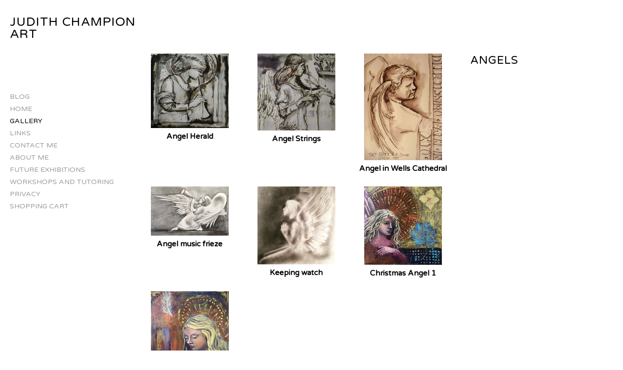

--- FILE ---
content_type: text/html
request_url: https://www.championart.org.uk/gallery_760482.html
body_size: 5226
content:
<!DOCTYPE html>
<html lang='en'>
<head>
 <title>Judith Champion Art: Angels</title>
 <meta name='robots' content='index,follow'>
 <meta championart='pinterest' content='nopin'>
 <meta name='viewport' content='width=device-width, initial-scale=1.0'>
 <meta name='rating' content='General'>
 <meta http-equiv='content-type' content='text/html; charset=utf-8'>
 <link rel='shortcut icon' href='https://amazon.clikpic.com/championart/images/favicon_2.jpg'>
 <link rel='canonical' href='https://www.championart.org.uk/gallery_760482.html'>
 <link rel='stylesheet' href='style.css?c=305'>

</head>

<body class='col-SXM section_gallery action_contentview type_gallery content_760482' id='body'>
<div id="ubercontainer" data-hasrows="0" data-cols="2" class="container"><div id="header" data-hasrows="0" data-cols="2" class="container hasContent"><div id="sitetitle" class="contentsection contentsection-title  scheme-title checkempty"><h1 class="sectiontitle sitetitle"><a href="index.html" class="imageLink">Judith Champion Art</a></h1></div></div><div id="content" class="subcol_wrap expandHeightContainer container" data-hasrows="0" data-cols="2">
	
	<div id="subcol" data-hasrows="0" data-cols="2" class="container hasContent"><div id="main_menu" class="contentsection contentsection-menu  useSlickNav"><ul class="menu vertical useSlickNav" id="main_menu_menu"><li class="first"><a class="section_articles action_index" href="articles.html">Blog</a></li><li><a class="section_index action_index" href="index.html">Home</a></li><li><a class="section_gallery action_index" href="gallery.html">Gallery</a></li><li><a class="section_links action_index" href="links.html">Links</a></li><li><a class="section_contactform action_index" href="contactform.html">Contact me</a></li><li><a class="section_section593670 action_index" href="section593670.html">about me</a></li><li><a class="section_section597477 action_index" href="section597477.html">Future Exhibitions</a></li><li><a class="section_section669156 action_index" href="section669156.html">Workshops and Tutoring</a></li><li><a class="section_section857923 action_index" href="section857923.html">Privacy</a></li><li class="last"><a class="section_cart action_index" href="cart.html">Shopping Cart</a></li></ul></div></div>

	<div id="wrap" class="xcol_wrap equalHeights midNoHeights container" data-hasrows="0" data-cols="2">

		<div id="maincol" data-hasrows="0" data-cols="2" class="container">
			<div id="maincol_top" class="container hasContent" data-hasrows="0" data-cols="2"><div id="gallery_title" class="contentsection contentsection-title  scheme-bighead scheme-title checkempty"><h1 class="sectiontitle gallery_title">Angels</h1></div></div>

			
			
			

		</div>

		<div id="xcol" data-hasrows="0" data-cols="2" class="container hasContent">

		<div id="xcol_top" class="contentsection-container showIfEmpty container hasContent" data-hasrows="0" data-cols="2"><div id="gallery_content" class="contentsection contentsection-photogrid  scheme-galleries scheme-photos_border scheme-photogrids"><div class="grid caption-below fixedCols" data-no="1" data-cols="3" data-hasrows="0"><g><gi><gm><a href="photo_16648194.html"><img id="gallerygallery_content_photo16648194" src="_graphics/bigshim.gif" data-src="https://amazon.clikpic.com/championart/images/76AEC827-E0FD-4383-A357-5ED3988E0CC0_thumb.jpeg" width="160" height="153" alt="Angel Herald"></a></gm><c><ci><h3><a href="photo_16648194.html">Angel Herald</a></h3></ci></c></gi></g><g><gi><gm><a href="photo_16648195.html"><img id="gallerygallery_content_photo16648195" src="_graphics/bigshim.gif" data-src="https://amazon.clikpic.com/championart/images/8B5A4623-2EF8-40F6-AD64-F0A8CA1C2EB4_thumb.jpeg" width="160" height="158" alt="Angel Strings"></a></gm><c><ci><h3><a href="photo_16648195.html">Angel Strings</a></h3></ci></c></gi></g><g><gi><gm><a href="photo_16648196.html"><img id="gallerygallery_content_photo16648196" src="_graphics/bigshim.gif" data-src="https://amazon.clikpic.com/championart/images/5135C79F-7763-45E6-BFC4-D9EB161CAC37_thumb.jpeg" width="160" height="219" alt="Angel in Wells Cathedral"></a></gm><c><ci><h3><a href="photo_16648196.html">Angel in Wells Cathedral</a></h3></ci></c></gi></g><g><gi><gm><a href="photo_16648197.html"><img id="gallerygallery_content_photo16648197" src="_graphics/bigshim.gif" data-src="https://amazon.clikpic.com/championart/images/8EC7620C-6D58-454F-8B23-D42E7F98567B_thumb.jpeg" width="160" height="101" alt="Angel music frieze"></a></gm><c><ci><h3><a href="photo_16648197.html">Angel music frieze</a></h3></ci></c></gi></g><g><gi><gm><a href="photo_16648198.html"><img id="gallerygallery_content_photo16648198" src="_graphics/bigshim.gif" data-src="https://amazon.clikpic.com/championart/images/0AA78B70-5FA1-433A-9629-548667B0091A_thumb.jpeg" width="160" height="160" alt="Keeping watch"></a></gm><c><ci><h3><a href="photo_16648198.html">Keeping watch</a></h3></ci></c></gi></g><g><gi><gm><a href="photo_16648199.html"><img id="gallerygallery_content_photo16648199" src="_graphics/bigshim.gif" data-src="https://amazon.clikpic.com/championart/images/102E8327-ED36-4749-9303-14DC29EBC4F0_thumb.jpeg" width="160" height="161" alt="Christmas Angel 1"></a></gm><c><ci><h3><a href="photo_16648199.html">Christmas Angel 1</a></h3></ci></c></gi></g><g><gi><gm><a href="photo_16648200.html"><img id="gallerygallery_content_photo16648200" src="_graphics/bigshim.gif" data-src="https://amazon.clikpic.com/championart/images/662CEBC0-B31F-4A13-8753-D0F966AC2353_thumb.jpeg" width="160" height="202" alt="Christmas Angel 2"></a></gm><c><ci><h3><a href="photo_16648200.html">Christmas Angel 2</a></h3></ci></c></gi></g></div></div></div></div>

	</div>

	
</div><div id="footer" data-hasrows="0" data-cols="2" class="container hasContent"><div id="footer_grid" class="contentsection-container fixedCols container hasContent" data-hasrows="0" data-cols="max"><div id="footer_gridgrid" class="grid fixedCols" data-cols="2"><div id="footer_left" class="contentsection-container container hasContent" data-hasrows="0" data-cols="2"><div id="copyright" class="contentsection contentsection-text ">© copyright message</div><div id="poweredby" class="contentsection contentsection-text  contentsection-read_only checkempty"><div class="listitem first">Powered by <a target="_blank" title="" href="http://www.clikpic.com">Clikpic</a></div></div></div><div id="footer_right" class="contentsection-container container hasContent" data-hasrows="0" data-cols="2"><div id="social_media" class="contentsection-container container hasContent" data-hasrows="0" data-cols="2"><div id="facebook" class="contentsection contentsection-button show_link disable_server scheme-social_button"><div class="button clearfix left"><a href="facebook.com/judith.champion.98" class="imageLink" target="_blank"><span class="icon"><img src="https://duau18opsnf8i.cloudfront.net/_common/_graphics/social/32x32-facebook.png" width="32" height="32"></span></a></div></div></div></div></div></div><div id="footer_menu" class="contentsection contentsection-menu "><ul class="menu horizontal mobile_vertical" id="footer_menu_menu"><li class="first last"><a class="section_contactform action_index" href="contactform.html">Contact me</a></li></ul></div></div><div id="photo_popup" class="contentsection-popup_container container hasContent  position-absolute valign-top halign-center" data-hasrows="0" data-cols="2"><div id="photo_popup_photo" class="contentsection contentsection-photo clikAlign-Hshrink clikAlign-center clikAlign-Vshrink clikAlign-top scheme-rotator"><div class="contentpadding "><div class="contentInner"><div id="imagePhoto_16802236" class="photo"><img class="mainphoto photo" src="https://amazon.clikpic.com/championart/images/9CB21116-63CD-4368-9755-4D9CA9B58EAF.jpeg" id="mainPic" name="mainPic" alt="Reeds at dusk"></div><div class="containerWrap"></div></div></div></div><div id="photo_popup_next" class="contentsection contentsection-button disable_never scheme-nav_button scheme-popup_buttons scheme-next scheme-button_right"><div class="button clearfix right"><a href="" class="imageLink"><span class="icon"><svg xmlns="http://www.w3.org/2000/svg" xmlns:xlink="http://www.w3.org/1999/xlink" version="1.1" x="0" y="0" viewbox="0 0 223.413 223.413" preserveaspectratio="none" xml:space="preserve" enable-background="enable-background:new 0 0 223.413 223.413;"><polygon points="57.179,223.413 51.224,217.276 159.925,111.71 51.224,6.127 57.179,0 172.189,111.71" /></svg></span><span class="caption">Next</span></a></div></div><div id="photo_popup_previous" class="contentsection contentsection-button disable_never scheme-nav_button scheme-popup_buttons"><div class="button clearfix left"><a href="" class="imageLink"><span class="icon"><svg xmlns="http://www.w3.org/2000/svg" xmlns:xlink="http://www.w3.org/1999/xlink" version="1.1" x="0" y="0" viewbox="0 0 197.4 197.4" preserveaspectratio="none" xml:space="preserve" enable-background="new 0 0 197.402 197.402"><polygon points="146.88 197.4 45.26 98.7 146.88 0 152.15 5.42 56.11 98.7 152.15 191.98 " /></svg></span><span class="caption">Previous</span></a></div></div><div id="photo_popup_close" class="contentsection contentsection-button disable_never scheme-nav_button scheme-popup_buttons scheme-button_close"><div class="button clearfix left"><span class="icon"><svg version="1.1" xmlns="http://www.w3.org/2000/svg" xmlns:xlink="http://www.w3.org/1999/xlink" x="0px" y="0px" preserveaspectratio="none" width="357px" height="357px" viewbox="0 0 357 357" style="enable-background:new 0 0 357 357;" xml:space="preserve">
<polygon points="357,35.7 321.3,0 178.5,142.8 35.7,0 0,35.7 142.8,178.5 0,321.3 35.7,357 178.5,214.2 321.3,357 357,321.3 
214.2,178.5 		" />
</svg></span><span class="caption"></span></div></div><div id="photo_popup_title" class="contentsection contentsection-general  scheme-title"><div class="contentpadding "><div class="contentInner"><span class="replaceable replaceable_photo-caption"></span></div></div></div><div id="photo_popup_details" class="contentsection contentsection-general "><div class="contentpadding "><div class="contentInner"><div class="replaceable_photo-details"></div></div></div></div></div></div><div id="background"></div><script>
	 if( !('clik' in window) ) clik = {}; clik.viewports = [{"minwidth":0,"contentsections":{"photo_popup":{"position":"absolute","vertical":0,"orientation_h":"center","orientation_v":"top"},"previousnext_container_photos":{"position":"static"},"photo_popup_next":{"position":"absolute","vertical":50,"horizontal":0,"orientation_h":"right","orientation_v":"top"},"photo_popup_close":{"position":"absolute","ownWidth":12,"vertical":3,"horizontal":3,"orientation_h":"right","orientation_v":"top"},"photo_popup_previous":{"position":"absolute","vertical":50,"horizontal":0,"orientation_h":"left","orientation_v":"top"},"main_menu":{"ownWidth":"auto"},"facebook":{"position":"inline","orientation_h":"center","orientation_v":"middle"},"footer_menu":{"position":"absolute","vertical":20,"horizontal":20,"orientation_h":"right","orientation_v":"bottom"},"sitetitle":{"position":"absolute","vertical":8,"horizontal":0,"orientation_h":"left","orientation_v":"bottom"}},"xcol":1,"subcol":1,"name":"main","maxwidth":0},{"minwidth":0,"contentsections":{"footer_menu":{"position":"static"}},"xcol":0,"subcol":1,"name":"mid","maxwidth":1060},{"minwidth":0,"contentsections":{"gallery_title":{"position":"static"},"footer_center":{"ownWidth":"auto"},"footer_right":{"position":"static","ownWidth":"auto"},"footer_left":{"position":"static","ownWidth":"auto"},"footer_menu":{"position":"static","ownWidth":"auto"},"sitetitle":{"position":"static"}},"xcol":0,"subcol":0,"name":"mobile","maxwidth":600}]; clik.getGalleryUrl = 'gallery-{galleries_id}.js'; clik.mobileThreshold = 600;
</script>
 <script src="//ajax.googleapis.com/ajax/libs/jquery/1.11.3/jquery.min.js"></script>
 <script src="/_common/_scripts/_min/jquery-migrate-1.2.1.min.js"></script>
 <script src="/_common/_scripts/_min/jquery.clikUtils_v7.190211.min.js"></script>
 <script src="/_common/_scripts/_min/clik.default.pack.js"></script>
 <script src="/_common/_scripts/_min/jquery.clikPhotoGrid_v1.min.js?v=2"></script>
 <script src="/_common/_scripts/_min/clik.cart.pack.js"></script>
 <script src="/_common/_scripts/_min/jquery.slicknav_v1.0.4.2.min.js"></script>
 <script src="/_common/_scripts/_min/jquery.clikCommon_v1.min.js"></script>
 <script src="/_common/_scripts/_min/jquery.clikPopup_2.2.min.js"></script>
 <script src="/_common/_scripts/_min/jquery.clikSlideshow_1.8.2.min.js"></script>
 <script src="/_common/_scripts/_min/jquery.clikMenu_v4.min.js"></script>
 <script src="/_common/_scripts/_min/mustache_2.2.1.min.js"></script>
 <script src="/_common/_scripts/_min/jquery.lightbox_me.min.js"></script>
 <script src="/_common/_scripts/_min/jquery.touchSwipe_v1.6.min.js"></script>
 <script src='./clikpic.js?c=305'></script>
 <script src='./payment.js?c=305'></script>
 <script src='./image_sets.js?c=305'></script>
 <script src='./gallery-760482.js?c=305'></script>
<script>

		  if( ('clik' in window) && ('cookieDeclined' in clik) && clik.cookieDeclined() )  {
		  	// disable GA if cookies are declined
		  	window['ga-disable-UA-29877815-1'] = true;
		  }

		  (function(i,s,o,g,r,a,m){i['GoogleAnalyticsObject']=r;i[r]=i[r]||function(){
		  (i[r].q=i[r].q||[]).push(arguments)},i[r].l=1*new Date();a=s.createElement(o),
		  m=s.getElementsByTagName(o)[0];a.async=1;a.src=g;m.parentNode.insertBefore(a,m)
		  })(window,document,'script','https://www.google-analytics.com/analytics.js','ga');

		  ga('create', 'UA-29877815-1', 'auto');
		  ga('send', 'pageview');

		</script><script>
jQuery(document).ready(function(){
	$('#photo_popup').bind('initialiseContent', function(e){ 	if (!$(this).data('initialized')) { 		$(this).parent().clikAlign(true,true); 		
clik.rotator.init({"autoHidePanels":1,"useTouch":true,"adjustPanelWidth":false,"cropOutsidePadding":true,"touchThreshold":75,"showPanels":0,"stopOnHover":1,"initialTimeout":5000,"photoSpacing":10,"timeout":0,"element":"#photo_popup_photo div.photo","showControls":0,"updateHash":true,"relatedContentSections":"#photo_popup","updateHistory":false,"autoHideControls":false,"speed":1000,"updateDocumentTitle":false,"photoArray":"photos","keyControl":1,"cycle":true,"useNavImages":false,"transitionMode":"fade","randomiseAll":false,"randomise":true,"link":"next","touchFallbackToMouseEvents":false,"image_sets_id":"gallery"}); 		$(this).data('initialized',1); 	} 	$(this).parent().clikAlign(true,true); }); $('body').clikAlign(true,true);
$('#main_menu').find('>.menu').slicknav({"removeIds":false,"arrowPosition":"after","buttonIconAlign":"left","duration":600,"removeItems":".menuTitle","keepAClasses":true,"parentTag":"a","allowParentLinks":true,"closeOnClick":false,"removeStyles":false,"duplicate":true,"openedSymbol":"<svg \txmlns=\"http://www.w3.org/2000/svg\" version=\"1.1\" xml:space=\"preserve\" viewBox=\"0 0 20 20\" preserveAspectRatio=\"none\"><polygon points=\"0 0 20 0 10 17.32\"/></svg>","nestedParentLinks":true,"showChildren":false,"label":"","easingClose":"swing","hamburgerIcon":"<svg xmlns=\"http://www.w3.org/2000/svg\" version=\"1.1\" x=\"0px\" y=\"0px\" viewBox=\"0 0 32 32\" preserveAspectRatio=\"none\" xml:space=\"preserve\" enable-background=\"new 0 0 32 32\"><path d=\"M4,10h24c1.104,0,2-0.896,2-2s-0.896-2-2-2H4C2.896,6,2,6.896,2,8S2.896,10,4,10z M28,14H4c-1.104,0-2,0.896-2,2  s0.896,2,2,2h24c1.104,0,2-0.896,2-2S29.104,14,28,14z M28,22H4c-1.104,0-2,0.896-2,2s0.896,2,2,2h24c1.104,0,2-0.896,2-2  S29.104,22,28,22z\"/></svg>","button_prependTo":"#header","listPosition":"normal","prependTo":"#subcol","easingOpen":"swing","closedSymbol":"<svg \txmlns=\"http://www.w3.org/2000/svg\" version=\"1.1\" xml:space=\"preserve\" viewBox=\"0 0 20 20\" preserveAspectRatio=\"none\"><polygon points=\"0 0 0 20 17.32 10\"/></svg>","removeClasses":true});$('.slicknav-of-main_menu .slicknav_nav').menuHighlight('current').end(); $('#main_menu').find('>.menu').menuHighlight('current').end().clikMenu({"menu_submenus":true,"menu_opencurrent":true,"insertAfter":"self","submenuPosClass":"","menu_rollovermenus":1,"menu_hideothers":true,"menu_opencurrentparent":false});$('div.contentsection-submenu.submenus-of-main_menu').find('>.menu').menuHighlight('current').end().clikSubMenu({"menu_speed":600,"menu_opencurrent":true,"menu_orientation":"vertical","menu_subminwidth":0,"positionAtH":"right","menu_positioning":"inline","positionAtV":"bottom","menu_rollovermenus":1,"offsetH":0,"menu_animation":"height","menu_hideothers":true,"offsetV":0,"menu_opencurrentparent":false});
$("#gallery_content").clikPhotoGrid({"lazyLoading":true});
$('#footer_menu').find('>.menu').menuHighlight('current').end().clikMenu({"menu_submenus":true,"menu_opencurrent":false,"insertAfter":"self","submenuPosClass":"","menu_rollovermenus":0,"menu_hideothers":false,"menu_opencurrentparent":false});$('div.contentsection-submenu.submenus-of-footer_menu').find('>.menu').menuHighlight('current').end().clikSubMenu({"menu_speed":300,"menu_opencurrent":false,"menu_orientation":"vertical","menu_subminwidth":0,"positionAtH":"right","menu_positioning":"relative","positionAtV":"bottom","menu_rollovermenus":0,"offsetH":0,"menu_animation":"opacity","menu_hideothers":false,"offsetV":0,"menu_opencurrentparent":false});
$('#photo_popup').clikPopup({"classPrefix":"lb-photo_popup","autoHideControls":true,"cycle":false,"overlaySpeed":200,"popup":"#photo_popup","showOverlay":true,"appearEffect":"fadeIn","lightboxSpeed":200});
			
			(function(){
				var cs;
				$('#photo_popup')
				.hide().bind('open', function(e, options){
					cs = $(this).lightbox_me($.extend(
						{"classPrefix":"lb-photo_popup","autoHideControls":true,"cycle":false,"overlaySpeed":200,"popup":"#photo_popup","showOverlay":true,"appearEffect":"fadeIn","lightboxSpeed":200},
						options,
						{onLoad: function(){cs.trigger('initialiseContent');}}
					));
				})
				.undelegate('[id=photo_popup_close], a.close', 'click').delegate('[id=photo_popup_close], a.close', 'click', function(){
					cs.trigger('close');
					return false;
				})
				.trigger('popupInit');
			})();
$('#photo_popup_next a').bind('click.photoControl',function(){$('#photo_popup_photo').trigger('goNext'); return false;});
$('#photo_popup_previous a').bind('click.photoControl',function(){$('#photo_popup_photo').trigger('goPrevious'); return false;}); $('.inlineImage .imageLink').filter(function(){return $(this).find('img.popup').length}).clikPopup({ parentSelector : 'a.imageLink', inlineImageMode: true });$('body').delegate('a[data-cs]', 'click', function(){var cs = $(this).data('cs');$('#'+cs+'.contentsection-popup_container').trigger('open');return false;});
});
</script>
<img width='0' height='0' alt='' style='margin:0; height:0; width:0; padding:0; border:0;' src='counter.cfm?section=gallery&site=championart&type=gif'>

</body>
</html>


--- FILE ---
content_type: application/javascript
request_url: https://www.championart.org.uk/clikpic.js?c=305
body_size: 11078
content:
window.thumbnails = {};
thumbnails[9193465] = clik.newPhoto({"height":159,"caption":"Quail eggs 1","galleries_id":485454,"server_id":68,"width":160,"alt":"Quail eggs 1","id":"9193465","link":"photo_9193465.html","src":"QuailEggs1_4_thumb.jpg"}, 1);
thumbnails[9193477] = clik.newPhoto({"height":159,"caption":"Quail eggs 2","galleries_id":485454,"server_id":68,"width":160,"alt":"Quail eggs 2","id":"9193477","link":"photo_9193477.html","src":"QuailEggs2_2_thumb.jpg"}, 1);
thumbnails[9193489] = clik.newPhoto({"height":160,"caption":"Quail eggs 3","galleries_id":485454,"server_id":68,"width":160,"alt":"Quail eggs 3","id":"9193489","link":"photo_9193489.html","src":"QuailEggs3web_1_thumb.jpg"}, 1);
thumbnails[9193603] = clik.newPhoto({"height":225,"caption":"Broken Reeds","galleries_id":485453,"server_id":68,"width":160,"alt":"Broken Reeds","id":"9193603","link":"photo_9193603.html","src":"WBrokenReeds_1_thumb.jpg"}, 1);
thumbnails[9193607] = clik.newPhoto({"height":120,"caption":"Down among the reeds","galleries_id":485453,"server_id":68,"width":160,"alt":"Down among the reeds","id":"9193607","link":"photo_9193607.html","src":"WDownAmongTheReeds_1_thumb.jpg"}, 1);
thumbnails[9193608] = clik.newPhoto({"height":115,"caption":"Down among the reeds 3","galleries_id":485453,"server_id":68,"width":160,"alt":"Down among the reeds 3","id":"9193608","link":"photo_9193608.html","src":"WDownAmongTheReeds3_1_thumb.jpg"}, 1);
thumbnails[9193609] = clik.newPhoto({"height":224,"caption":"Reeds ansd Weeds","galleries_id":485453,"server_id":68,"width":160,"alt":"Reeds ansd Weeds","id":"9193609","link":"photo_9193609.html","src":"WReedsAndWeeds_1_thumb.jpg"}, 1);
thumbnails[9193611] = clik.newPhoto({"height":115,"caption":"Snow Levels","galleries_id":485453,"server_id":68,"width":160,"alt":"Snow Levels","id":"9193611","link":"photo_9193611.html","src":"WSnowLevels_1_thumb.jpg"}, 1);
thumbnails[9193618] = clik.newPhoto({"height":110,"caption":"Tor View","galleries_id":485453,"server_id":68,"width":160,"alt":"Tor View","id":"9193618","link":"photo_9193618.html","src":"WTorView_1_thumb.jpg"}, 1);
thumbnails[9193622] = clik.newPhoto({"height":114,"caption":"Waiting for Starlings","galleries_id":485453,"server_id":68,"width":160,"alt":"Waiting for Starlings","id":"9193622","link":"photo_9193622.html","src":"WWaitingForStarlings_1_thumb.jpg"}, 1);
thumbnails[9193760] = clik.newPhoto({"height":147,"caption":"Forest King","galleries_id":485998,"server_id":68,"width":160,"alt":"Forest King","id":"9193760","link":"photo_9193760.html","src":"wTreeWeavingForestKing_1_thumb.jpg"}, 1);
thumbnails[9193762] = clik.newPhoto({"height":118,"caption":"Golden Woods","galleries_id":485998,"server_id":68,"width":160,"alt":"Golden Woods","id":"9193762","link":"photo_9193762.html","src":"wTreeWeavingGoldenWoods_1_thumb.jpg"}, 1);
thumbnails[9193764] = clik.newPhoto({"height":222,"caption":"Peat Bog Trees","galleries_id":485998,"server_id":68,"width":160,"alt":"Peat Bog Trees","id":"9193764","link":"photo_9193764.html","src":"wTreeWeavingPeatBogTrees_1_thumb.jpg"}, 1);
thumbnails[9193765] = clik.newPhoto({"height":161,"caption":"Roots","galleries_id":485998,"server_id":68,"width":160,"alt":"Roots","id":"9193765","link":"photo_9193765.html","src":"wTreeWeavingRoots_1_thumb.jpg"}, 1);
thumbnails[9193766] = clik.newPhoto({"height":240,"caption":"Yellow Wood","galleries_id":485998,"server_id":68,"width":160,"alt":"Yellow Wood","id":"9193766","link":"photo_9193766.html","src":"wYellowWood_1_thumb.jpg"}, 1);
thumbnails[9193768] = clik.newPhoto({"height":160,"caption":"Free Range","galleries_id":485454,"server_id":68,"width":160,"alt":"Free Range","id":"9193768","link":"photo_9193768.html","src":"FreeRange_1_thumb.jpg"}, 1);
thumbnails[9193769] = clik.newPhoto({"height":239,"caption":"Abbey View","galleries_id":485453,"server_id":68,"width":160,"alt":"Abbey View","id":"9193769","link":"photo_9193769.html","src":"wAbbeyView_1_thumb.jpg"}, 1);
thumbnails[9193771] = clik.newPhoto({"height":158,"caption":"Angel Strings","galleries_id":485453,"server_id":68,"width":160,"alt":"Angel Strings","id":"9193771","link":"photo_9193771.html","src":"wAngelStrings_1_thumb.jpg"}, 1);
thumbnails[9193772] = clik.newPhoto({"height":153,"caption":"Angel Herald","galleries_id":485453,"server_id":68,"width":160,"alt":"Angel Herald","id":"9193772","link":"photo_9193772.html","src":"wangelHerald_1_thumb.jpg"}, 1);
thumbnails[9232305] = clik.newPhoto({"height":157,"caption":"Half-dozen","galleries_id":485454,"server_id":68,"width":160,"alt":"Half-dozen","id":"9232305","link":"photo_9232305.html","src":"Whalfdozen_1_thumb.jpg"}, 1);
thumbnails[9232364] = clik.newPhoto({"height":104,"caption":"sheep 1","galleries_id":"","server_id":68,"width":160,"alt":"sheep 1","id":"9232364","link":"#","src":"Wsheep1_1_thumb.jpg"}, 1);
thumbnails[9232367] = clik.newPhoto({"height":120,"caption":"sheep2","galleries_id":"","server_id":68,"width":160,"alt":"sheep2","id":"9232367","link":"#","src":"Wsheep2_1_thumb.jpg"}, 1);
thumbnails[9232370] = clik.newPhoto({"height":120,"caption":"sheep 3","galleries_id":"","server_id":68,"width":160,"alt":"sheep 3","id":"9232370","link":"#","src":"Wsheep3_1_thumb.jpg"}, 1);
thumbnails[9232372] = clik.newPhoto({"height":141,"caption":"sheep 4","galleries_id":"","server_id":68,"width":160,"alt":"sheep 4","id":"9232372","link":"#","src":"Wsheep4_1_thumb.jpg"}, 1);
thumbnails[9232375] = clik.newPhoto({"height":120,"caption":"sheep 6","galleries_id":"","server_id":68,"width":160,"alt":"sheep 6","id":"9232375","link":"#","src":"Wsheep6_1_thumb.jpg"}, 1);
thumbnails[9232383] = clik.newPhoto({"height":126,"caption":"Leaf 1","galleries_id":488228,"server_id":68,"width":160,"alt":"Leaf 1","id":"9232383","link":"photo_9232383.html","src":"wleaf1_1_thumb.jpg"}, 1);
thumbnails[9232384] = clik.newPhoto({"height":112,"caption":"Leaf 2","galleries_id":488228,"server_id":68,"width":160,"alt":"Leaf 2","id":"9232384","link":"photo_9232384.html","src":"wleaf2_1_thumb.jpg"}, 1);
thumbnails[9232385] = clik.newPhoto({"height":125,"caption":"Leaf 3","galleries_id":488228,"server_id":68,"width":160,"alt":"Leaf 3","id":"9232385","link":"photo_9232385.html","src":"wleaf3_1_thumb.jpg"}, 1);
thumbnails[9232398] = clik.newPhoto({"height":417,"caption":"Three Trees","galleries_id":485998,"server_id":68,"width":160,"alt":"Three Trees","id":"9232398","link":"photo_9232398.html","src":"wthree_trees_1_thumb.jpg"}, 1);
thumbnails[9234958] = clik.newPhoto({"height":220,"caption":"encounters 3","galleries_id":488480,"server_id":68,"width":160,"alt":"encounters 3","id":"9234958","link":"photo_9234958.html","src":"wencounters_4_thumb.jpg"}, 1);
thumbnails[9234988] = clik.newPhoto({"height":220,"caption":"encounters 4","galleries_id":488480,"server_id":68,"width":160,"alt":"encounters 4","id":"9234988","link":"photo_9234988.html","src":"wencounters_5_thumb.jpg"}, 1);
thumbnails[9234993] = clik.newPhoto({"height":172,"caption":"encounters 5","galleries_id":488480,"server_id":68,"width":160,"alt":"encounters 5","id":"9234993","link":"photo_9234993.html","src":"wencounters_6_thumb.jpg"}, 1);
thumbnails[9234997] = clik.newPhoto({"height":218,"caption":"alone","galleries_id":"","server_id":68,"width":160,"alt":"alone","id":"9234997","link":"#","src":"wencounters_007a_1_thumb.jpg"}, 1);
thumbnails[9234998] = clik.newPhoto({"height":218,"caption":"encounters 7","galleries_id":488480,"server_id":68,"width":160,"alt":"encounters 7","id":"9234998","link":"photo_9234998.html","src":"wencounters_007a1_1_thumb.jpg"}, 1);
thumbnails[9833407] = clik.newPhoto({"height":185,"caption":"Egg Cup","galleries_id":485454,"server_id":68,"width":160,"alt":"Egg Cup","id":"9833407","link":"photo_9833407.html","src":"egg_cup1_thumb.jpg"}, 1);
thumbnails[9833429] = clik.newPhoto({"height":160,"caption":"Duck Eggs","galleries_id":485454,"server_id":68,"width":160,"alt":"Duck Eggs","id":"9833429","link":"photo_9833429.html","src":"duck_eggs_thumb.jpg"}, 1);
thumbnails[9866987] = clik.newPhoto({"height":213,"caption":"7 Sisters","galleries_id":488480,"server_id":68,"width":160,"alt":"7 Sisters","id":"9866987","link":"photo_9866987.html","src":"7_sisters_thumb.jpg"}, 1);
thumbnails[9866990] = clik.newPhoto({"height":57,"caption":"What do you see?","galleries_id":488480,"server_id":68,"width":160,"alt":"What do you see?","id":"9866990","link":"photo_9866990.html","src":"do_you_see2_thumb.jpg"}, 1);
thumbnails[9866993] = clik.newPhoto({"height":117,"caption":"Inbetween","galleries_id":488480,"server_id":68,"width":160,"alt":"Inbetween","id":"9866993","link":"photo_9866993.html","src":"encounters_002_thumb.jpg"}, 1);
thumbnails[9867003] = clik.newPhoto({"height":124,"caption":"","galleries_id":488480,"server_id":68,"width":160,"alt":"","id":"9867003","link":"photo_9867003.html","src":"wencounters_008b_thumb.jpg"}, 1);
thumbnails[9867092] = clik.newPhoto({"height":206,"caption":"Together","galleries_id":488480,"server_id":68,"width":160,"alt":"Together","id":"9867092","link":"photo_9867092.html","src":"encounters_008a_thumb.jpg"}, 1);
thumbnails[11894839] = clik.newPhoto({"height":167,"caption":"Wave","galleries_id":588626,"server_id":68,"width":160,"alt":"Wave","id":"11894839","link":"photo_11894839.html","src":"image_thumb.jpg"}, 1);
thumbnails[11894863] = clik.newPhoto({"height":145,"caption":"Rocks","galleries_id":588626,"server_id":68,"width":160,"alt":"Rocks","id":"11894863","link":"photo_11894863.html","src":"image1_thumb.jpg"}, 1);
thumbnails[11894864] = clik.newPhoto({"height":155,"caption":"Sea Thrift","galleries_id":588626,"server_id":68,"width":160,"alt":"Sea Thrift","id":"11894864","link":"photo_11894864.html","src":"image2_thumb.jpg"}, 1);
thumbnails[11894866] = clik.newPhoto({"height":119,"caption":"","galleries_id":588626,"server_id":68,"width":160,"alt":"","id":"11894866","link":"photo_11894866.html","src":"image3_thumb.jpg"}, 1);
thumbnails[11894867] = clik.newPhoto({"height":54,"caption":"Wave2","galleries_id":588626,"server_id":68,"width":160,"alt":"Wave2","id":"11894867","link":"photo_11894867.html","src":"image4_thumb.jpg"}, 1);
thumbnails[11894868] = clik.newPhoto({"height":53,"caption":"Wash","galleries_id":588626,"server_id":68,"width":160,"alt":"Wash","id":"11894868","link":"photo_11894868.html","src":"image5_thumb.jpg"}, 1);
thumbnails[11894869] = clik.newPhoto({"height":52,"caption":"Sea spray","galleries_id":588626,"server_id":68,"width":160,"alt":"Sea spray","id":"11894869","link":"photo_11894869.html","src":"image6_thumb.jpg"}, 1);
thumbnails[12487395] = clik.newPhoto({"height":179,"caption":"Pencil leaf - finished","galleries_id":488228,"server_id":68,"width":160,"alt":"Pencil leaf - finished","id":"12487395","link":"photo_12487395.html","src":"image_thumb_4.jpg"}, 1);
thumbnails[12487397] = clik.newPhoto({"height":119,"caption":"Pencil leaf -outline","galleries_id":488228,"server_id":68,"width":160,"alt":"Pencil leaf -outline","id":"12487397","link":"photo_12487397.html","src":"image_thumb_5.jpg"}, 1);
thumbnails[13392789] = clik.newPhoto({"height":118,"caption":"When Oceans Rise","galleries_id":588626,"server_id":68,"width":160,"alt":"When Oceans Rise","id":"13392789","link":"photo_13392789.html","src":"oceans_rise_thumb.JPG"}, 1);
thumbnails[13392793] = clik.newPhoto({"height":122,"caption":"Down to the Rocks","galleries_id":588626,"server_id":68,"width":160,"alt":"Down to the Rocks","id":"13392793","link":"photo_13392793.html","src":"sea1_thumb.jpg"}, 1);
thumbnails[13392795] = clik.newPhoto({"height":161,"caption":"Evening Sea","galleries_id":"","server_id":68,"width":160,"alt":"Evening Sea","id":"13392795","link":"#","src":"photo_1_thumb.JPG"}, 1);
thumbnails[13392797] = clik.newPhoto({"height":160,"caption":"Sea Foam","galleries_id":588626,"server_id":68,"width":160,"alt":"Sea Foam","id":"13392797","link":"photo_13392797.html","src":"photo_2_thumb.JPG"}, 1);
thumbnails[13392799] = clik.newPhoto({"height":158,"caption":"Viridian Deep","galleries_id":"","server_id":68,"width":160,"alt":"Viridian Deep","id":"13392799","link":"#","src":"sea2_thumb.jpg"}, 1);
thumbnails[13392801] = clik.newPhoto({"height":161,"caption":"Surf","galleries_id":588626,"server_id":68,"width":160,"alt":"Surf","id":"13392801","link":"photo_13392801.html","src":"photo_4_thumb.JPG"}, 1);
thumbnails[13392810] = clik.newPhoto({"height":161,"caption":"Calm Bay","galleries_id":"","server_id":68,"width":160,"alt":"Calm Bay","id":"13392810","link":"#","src":"sea3_thumb.jpg"}, 1);
thumbnails[13726061] = clik.newPhoto({"height":114,"caption":"I Remember","galleries_id":655048,"server_id":68,"width":160,"alt":"I Remember","id":"13726061","link":"photo_13726061.html","src":"I_Remember_thumb.jpg"}, 1);
thumbnails[13726062] = clik.newPhoto({"height":115,"caption":"Looking Across","galleries_id":655048,"server_id":68,"width":160,"alt":"Looking Across","id":"13726062","link":"photo_13726062.html","src":"Looking_across_thumb.jpg"}, 1);
thumbnails[13726074] = clik.newPhoto({"height":130,"caption":"Peat Bog Study","galleries_id":655048,"server_id":68,"width":160,"alt":"Peat Bog Study","id":"13726074","link":"photo_13726074.html","src":"PeatBogStudy_thumb.jpg"}, 1);
thumbnails[13726085] = clik.newPhoto({"height":114,"caption":"Ham Wall","galleries_id":655048,"server_id":68,"width":160,"alt":"Ham Wall","id":"13726085","link":"photo_13726085.html","src":"Ham_Wall3_thumb.jpg"}, 1);
thumbnails[14383964] = clik.newPhoto({"height":119,"caption":"","galleries_id":"","server_id":68,"width":160,"alt":"","id":"14383964","link":"#","src":"image_thumb_1.jpeg"}, 1);
thumbnails[15661347] = clik.newPhoto({"height":162,"caption":"The Great Outpouring","galleries_id":721745,"server_id":68,"width":160,"alt":"The Great Outpouring","id":"15661347","link":"photo_15661347.html","src":"IMG_00011_thumb.JPG"}, 1);
thumbnails[15661349] = clik.newPhoto({"height":161,"caption":"Norwegian Wood 2","galleries_id":721745,"server_id":68,"width":160,"alt":"Norwegian Wood 2","id":"15661349","link":"photo_15661349.html","src":"IMG_0002_thumb.JPG"}, 1);
thumbnails[15661350] = clik.newPhoto({"height":159,"caption":"Norwegian Wood - 1","galleries_id":721745,"server_id":68,"width":160,"alt":"Norwegian Wood - 1","id":"15661350","link":"photo_15661350.html","src":"IMG_0003_thumb.JPG"}, 1);
thumbnails[15661351] = clik.newPhoto({"height":160,"caption":"","galleries_id":"","server_id":68,"width":160,"alt":"","id":"15661351","link":"#","src":"IMG_0005_thumb.JPG"}, 1);
thumbnails[15661352] = clik.newPhoto({"height":162,"caption":"","galleries_id":"","server_id":68,"width":160,"alt":"","id":"15661352","link":"#","src":"IMG_00012_thumb.JPG"}, 1);
thumbnails[15661375] = clik.newPhoto({"height":160,"caption":"Forever Standing","galleries_id":721745,"server_id":68,"width":160,"alt":"Forever Standing","id":"15661375","link":"photo_15661375.html","src":"IMG_00051_thumb.JPG"}, 1);
thumbnails[15661377] = clik.newPhoto({"height":161,"caption":"Upward Rising","galleries_id":721745,"server_id":68,"width":160,"alt":"Upward Rising","id":"15661377","link":"photo_15661377.html","src":"IMG_00041_thumb.JPG"}, 1);
thumbnails[16120407] = clik.newPhoto({"height":158,"caption":"Passing Storm","galleries_id":737737,"server_id":68,"width":160,"alt":"Passing Storm","id":"16120407","link":"photo_16120407.html","src":"3C64A7C8-7332-4A44-B37F-EF235C2C8674_thumb.jpeg"}, 1);
thumbnails[16120409] = clik.newPhoto({"height":327,"caption":"Are you even my friend?","galleries_id":737737,"server_id":68,"width":160,"alt":"Are you even my friend?","id":"16120409","link":"photo_16120409.html","src":"C7C8DCC1-923E-4804-B859-48CAD96DFD94_thumb.jpeg"}, 1);
thumbnails[16120410] = clik.newPhoto({"height":163,"caption":"Reeds on the shore","galleries_id":737737,"server_id":68,"width":160,"alt":"Reeds on the shore","id":"16120410","link":"photo_16120410.html","src":"D2DE7C85-0969-4467-8595-66310A446E54_thumb.jpeg"}, 1);
thumbnails[16120412] = clik.newPhoto({"height":159,"caption":"Distant Shores","galleries_id":737737,"server_id":68,"width":160,"alt":"Distant Shores","id":"16120412","link":"photo_16120412.html","src":"1FD9D894-6C65-4BCB-8571-BEA7CB4763F6_thumb.jpeg"}, 1);
thumbnails[16120413] = clik.newPhoto({"height":79,"caption":"Towards Syria","galleries_id":737737,"server_id":68,"width":160,"alt":"Towards Syria","id":"16120413","link":"photo_16120413.html","src":"4FB7C591-BE8C-4738-AF2F-33699AAF5284_thumb.jpeg"}, 1);
thumbnails[16120415] = clik.newPhoto({"height":161,"caption":"Moonlit Sea","galleries_id":737737,"server_id":68,"width":160,"alt":"Moonlit Sea","id":"16120415","link":"photo_16120415.html","src":"23F86E06-DA46-41CA-B4C0-FC0B36EBFF8C_thumb.jpeg"}, 1);
thumbnails[16120416] = clik.newPhoto({"height":387,"caption":"Reaching down","galleries_id":737737,"server_id":68,"width":160,"alt":"Reaching down","id":"16120416","link":"photo_16120416.html","src":"E6AD09E3-34AE-42A9-AE98-DFA4D4F3206C_thumb.jpeg"}, 1);
thumbnails[16120417] = clik.newPhoto({"height":155,"caption":"Walking on the Shores","galleries_id":737737,"server_id":68,"width":160,"alt":"Walking on the Shores","id":"16120417","link":"photo_16120417.html","src":"BA94632C-7F7E-4878-A832-75C6E6247FEE_thumb.jpeg"}, 1);
thumbnails[16149045] = clik.newPhoto({"height":163,"caption":"Down to the sea again 1","galleries_id":738697,"server_id":68,"width":160,"alt":"Down to the sea again 1","id":"16149045","link":"photo_16149045.html","src":"2CF58EC0-24ED-444E-90B8-27BDC22D4D7B_thumb.jpeg"}, 1);
thumbnails[16149046] = clik.newPhoto({"height":158,"caption":"Down to the sea again 2","galleries_id":738697,"server_id":68,"width":160,"alt":"Down to the sea again 2","id":"16149046","link":"photo_16149046.html","src":"F311B4BF-3216-4AC9-82F1-27B6B95B1261_thumb.jpeg"}, 1);
thumbnails[16149047] = clik.newPhoto({"height":160,"caption":"Down to the sea again 3","galleries_id":738697,"server_id":68,"width":160,"alt":"Down to the sea again 3","id":"16149047","link":"photo_16149047.html","src":"0297B0B7-AF09-4589-9A51-CA36DFF84449_thumb.jpeg"}, 1);
thumbnails[16149063] = clik.newPhoto({"height":158,"caption":"Penberth Cove","galleries_id":738697,"server_id":68,"width":160,"alt":"Penberth Cove","id":"16149063","link":"photo_16149063.html","src":"A5E61476-78FA-43D9-9B9F-F46585F76A5E_thumb.jpeg"}, 1);
thumbnails[16149064] = clik.newPhoto({"height":248,"caption":"Towards Penzance","galleries_id":738697,"server_id":68,"width":160,"alt":"Towards Penzance","id":"16149064","link":"photo_16149064.html","src":"0012BE91-D721-4763-BC0D-219BE7EBB4A1_thumb.jpeg"}, 1);
thumbnails[16149068] = clik.newPhoto({"height":215,"caption":"Rocky bay","galleries_id":738697,"server_id":68,"width":160,"alt":"Rocky bay","id":"16149068","link":"photo_16149068.html","src":"860D368C-40F4-4C0B-B70B-35B0C1478CB7_thumb.jpeg"}, 1);
thumbnails[16346442] = clik.newPhoto({"height":172,"caption":"Organic Form","galleries_id":748570,"server_id":68,"width":160,"alt":"Organic Form","id":"16346442","link":"photo_16346442.html","src":"CBC253C3-C98A-4DC5-87CC-D533607C1200_thumb.jpeg"}, 1);
thumbnails[16346443] = clik.newPhoto({"height":175,"caption":"Geology 1","galleries_id":748570,"server_id":68,"width":160,"alt":"Geology 1","id":"16346443","link":"photo_16346443.html","src":"92FE068F-BEDB-4641-8003-0DEF48651652_thumb.jpeg"}, 1);
thumbnails[16346445] = clik.newPhoto({"height":134,"caption":"Towards a better light","galleries_id":"","server_id":68,"width":160,"alt":"Towards a better light","id":"16346445","link":"#","src":"FD1A4A9E-FCFE-412D-A26D-C0DBCF657C9E_thumb.jpeg"}, 1);
thumbnails[16346446] = clik.newPhoto({"height":129,"caption":"Looking down","galleries_id":748570,"server_id":68,"width":160,"alt":"Looking down","id":"16346446","link":"photo_16346446.html","src":"3BD012C6-C3E0-483C-BF62-83AEFB57E354_thumb.jpeg"}, 1);
thumbnails[16346447] = clik.newPhoto({"height":132,"caption":"Nets and weed","galleries_id":748570,"server_id":68,"width":160,"alt":"Nets and weed","id":"16346447","link":"photo_16346447.html","src":"3F771925-3F60-423F-8832-CFC0E5B95413_thumb.jpeg"}, 1);
thumbnails[16346448] = clik.newPhoto({"height":131,"caption":"Life force","galleries_id":748570,"server_id":68,"width":160,"alt":"Life force","id":"16346448","link":"photo_16346448.html","src":"BF62FA22-E6C7-4F80-A147-95874F2BD527_thumb.jpeg"}, 1);
thumbnails[16346449] = clik.newPhoto({"height":211,"caption":"There is a way","galleries_id":748570,"server_id":68,"width":160,"alt":"There is a way","id":"16346449","link":"photo_16346449.html","src":"071F900F-17E0-4023-8DA4-85CBEA1795F2_thumb.jpeg"}, 1);
thumbnails[16346450] = clik.newPhoto({"height":211,"caption":"Sea spray","galleries_id":748570,"server_id":68,"width":160,"alt":"Sea spray","id":"16346450","link":"photo_16346450.html","src":"25387FCA-DA77-4B4D-A8FC-3D88B2821CAC_thumb.jpeg"}, 1);
thumbnails[16346451] = clik.newPhoto({"height":128,"caption":"Perfectly Contained","galleries_id":748570,"server_id":68,"width":160,"alt":"Perfectly Contained","id":"16346451","link":"photo_16346451.html","src":"F3978551-4364-450D-B2DE-B98F0CEA7B4C_thumb.jpeg"}, 1);
thumbnails[16346452] = clik.newPhoto({"height":195,"caption":"They sang farewell","galleries_id":748570,"server_id":68,"width":160,"alt":"They sang farewell","id":"16346452","link":"photo_16346452.html","src":"285B3280-B684-4941-83E6-2978B9B46E2A_thumb.jpeg"}, 1);
thumbnails[16802120] = clik.newPhoto({"height":224,"caption":"Rose and lavender","galleries_id":767999,"server_id":68,"width":160,"alt":"Rose and lavender","id":"16802120","link":"photo_16802120.html","src":"FB047482-C8DE-4057-9BC8-D8381FBBAE02_thumb.jpeg"}, 1);
thumbnails[16802121] = clik.newPhoto({"height":121,"caption":"Rose trio","galleries_id":767999,"server_id":68,"width":160,"alt":"Rose trio","id":"16802121","link":"photo_16802121.html","src":"615D2843-A3C8-4E36-ABBB-EE7A1B9CEE30_thumb.jpeg"}, 1);
thumbnails[16802122] = clik.newPhoto({"height":231,"caption":"Summer Floral Abundance","galleries_id":767999,"server_id":68,"width":160,"alt":"Summer Floral Abundance","id":"16802122","link":"photo_16802122.html","src":"AC9A47BC-4BFE-4E4D-8F45-FA7C511D4B20_thumb.jpeg"}, 1);
thumbnails[16802124] = clik.newPhoto({"height":117,"caption":"River Meditation","galleries_id":767999,"server_id":68,"width":160,"alt":"River Meditation","id":"16802124","link":"photo_16802124.html","src":"8A74AEC9-B0B2-4225-ADFA-49FA4F8930C2_thumb.jpeg"}, 1);
thumbnails[16802127] = clik.newPhoto({"height":206,"caption":"Daisy Chain","galleries_id":767999,"server_id":68,"width":160,"alt":"Daisy Chain","id":"16802127","link":"photo_16802127.html","src":"B371689E-1C49-4799-B226-7D2D52AF90D3_thumb.jpeg"}, 1);
thumbnails[16802130] = clik.newPhoto({"height":204,"caption":"Spring Study","galleries_id":767999,"server_id":68,"width":160,"alt":"Spring Study","id":"16802130","link":"photo_16802130.html","src":"B9ABCFBD-1F31-4EE3-AC10-283DD7674184_thumb.jpeg"}, 1);
thumbnails[16802131] = clik.newPhoto({"height":159,"caption":"A Vault between","galleries_id":760506,"server_id":68,"width":160,"alt":"A Vault between","id":"16802131","link":"photo_16802131.html","src":"6C1B21AC-9265-4DA5-BD88-036D37E01325_thumb.jpeg"}, 1);
thumbnails[16802132] = clik.newPhoto({"height":162,"caption":"Let There Be Light","galleries_id":760506,"server_id":68,"width":160,"alt":"Let There Be Light","id":"16802132","link":"photo_16802132.html","src":"0975D85A-FB85-4FA9-A8A4-8D45ED0039B0_thumb.jpeg"}, 1);
thumbnails[16802148] = clik.newPhoto({"height":90,"caption":"Lily Pads","galleries_id":767999,"server_id":68,"width":160,"alt":"Lily Pads","id":"16802148","link":"photo_16802148.html","src":"DE6BBBE4-D302-41D1-A292-FCC53F77E934_thumb.jpeg"}, 1);
thumbnails[16802149] = clik.newPhoto({"height":209,"caption":"Raft of Loveliness","galleries_id":767999,"server_id":68,"width":160,"alt":"Raft of Loveliness","id":"16802149","link":"photo_16802149.html","src":"F7091159-3D21-4F2F-9B1F-BAEE28050440_thumb.jpeg"}, 1);
thumbnails[16802201] = clik.newPhoto({"height":165,"caption":"Norwegian Study","galleries_id":721745,"server_id":68,"width":160,"alt":"Norwegian Study","id":"16802201","link":"photo_16802201.html","src":"F16D96C4-659D-445A-87A0-46DCCB4CA3CD_thumb.jpeg"}, 1);
thumbnails[16802203] = clik.newPhoto({"height":206,"caption":"Raft of loveliness 2","galleries_id":767999,"server_id":68,"width":160,"alt":"Raft of loveliness 2","id":"16802203","link":"photo_16802203.html","src":"7871E3C1-755B-4DDE-A429-71ED549AE886_thumb.jpeg"}, 1);
thumbnails[16802205] = clik.newPhoto({"height":163,"caption":"Hope on the horizon","galleries_id":655048,"server_id":68,"width":160,"alt":"Hope on the horizon","id":"16802205","link":"photo_16802205.html","src":"D4B99304-912A-4AAF-9F2E-3B6944B3E184_thumb.jpeg"}, 1);
thumbnails[16802206] = clik.newPhoto({"height":158,"caption":"Silver hope","galleries_id":655048,"server_id":68,"width":160,"alt":"Silver hope","id":"16802206","link":"photo_16802206.html","src":"819CA94C-0AAD-404C-9241-34916BBF1C62_thumb.jpeg"}, 1);
thumbnails[16802207] = clik.newPhoto({"height":161,"caption":"Golden line","galleries_id":655048,"server_id":68,"width":160,"alt":"Golden line","id":"16802207","link":"photo_16802207.html","src":"B19C0B37-D405-46F1-B52A-55D5234D8FE6_thumb.jpeg"}, 1);
thumbnails[16802220] = clik.newPhoto({"height":"","caption":"Hope in the mist","galleries_id":655048,"server_id":68,"width":"","alt":"Hope in the mist","id":"16802220","link":"photo_16802220.html","src":"E0DC4104-B403-43E7-9F6B-8AE013B38609_thumb.jpeg"}, 1);
thumbnails[16802236] = clik.newPhoto({"height":162,"caption":"Reeds at dusk","galleries_id":655048,"server_id":68,"width":160,"alt":"Reeds at dusk","id":"16802236","link":"photo_16802236.html","src":"9CB21116-63CD-4368-9755-4D9CA9B58EAF_thumb.jpeg"}, 1);
thumbnails[16835273] = clik.newPhoto({"height":154,"caption":"Free wave","galleries_id":769675,"server_id":68,"width":160,"alt":"Free wave","id":"16835273","link":"photo_16835273.html","src":"4EE3F6BB-BA3F-4FA1-8598-589C471CD314_thumb.jpeg"}, 1);
thumbnails[16835276] = clik.newPhoto({"height":156,"caption":"Easy as...","galleries_id":769675,"server_id":68,"width":160,"alt":"Easy as...","id":"16835276","link":"photo_16835276.html","src":"F08D6346-C3AA-4FE4-9D78-568D43A3AF36_thumb.jpeg"}, 1);
thumbnails[16835277] = clik.newPhoto({"height":154,"caption":"Vortex","galleries_id":769675,"server_id":68,"width":160,"alt":"Vortex","id":"16835277","link":"photo_16835277.html","src":"08EF34D1-AA6A-4626-9E2E-1FE91B95CE9D_thumb.jpeg"}, 1);
thumbnails[16835281] = clik.newPhoto({"height":160,"caption":"Popcorn1","galleries_id":769675,"server_id":68,"width":160,"alt":"Popcorn1","id":"16835281","link":"photo_16835281.html","src":"34A379F0-9571-414E-9FA6-B0716EAC527A_thumb.jpeg"}, 1);
thumbnails[16835282] = clik.newPhoto({"height":160,"caption":"Popcorn2","galleries_id":769675,"server_id":68,"width":160,"alt":"Popcorn2","id":"16835282","link":"photo_16835282.html","src":"40609674-435A-40C1-B47F-F387C991A714_thumb.jpeg"}, 1);
thumbnails[16835284] = clik.newPhoto({"height":160,"caption":"Cruciform","galleries_id":769675,"server_id":68,"width":160,"alt":"Cruciform","id":"16835284","link":"photo_16835284.html","src":"C49EA80E-A2D5-4912-A742-56E596914109_thumb.jpeg"}, 1);
thumbnails[16835286] = clik.newPhoto({"height":240,"caption":"Revival","galleries_id":769675,"server_id":68,"width":160,"alt":"Revival","id":"16835286","link":"photo_16835286.html","src":"6A651C6E-10D1-41AD-BE72-BAABFCBA9C67_thumb.jpeg"}, 1);
thumbnails[16835288] = clik.newPhoto({"height":228,"caption":"Rejoice!","galleries_id":769675,"server_id":68,"width":160,"alt":"Rejoice!","id":"16835288","link":"photo_16835288.html","src":"25BF3157-5D2A-497D-9BE0-61129F5D2442_thumb.jpeg"}, 1);
thumbnails[16835292] = clik.newPhoto({"height":241,"caption":"For I will yet...","galleries_id":769675,"server_id":68,"width":160,"alt":"For I will yet...","id":"16835292","link":"photo_16835292.html","src":"DA6FAF09-DFA9-4678-B8AD-B9D946739638_thumb.jpeg"}, 1);
thumbnails[16835302] = clik.newPhoto({"height":254,"caption":"Mother","galleries_id":769675,"server_id":68,"width":160,"alt":"Mother","id":"16835302","link":"photo_16835302.html","src":"B1B1A828-30A1-4744-8208-A30ABC2F8B69_thumb.jpeg"}, 1);
thumbnails[16835303] = clik.newPhoto({"height":248,"caption":"The three of us","galleries_id":769675,"server_id":68,"width":160,"alt":"The three of us","id":"16835303","link":"photo_16835303.html","src":"B83471F0-AF33-4AAF-AB96-5F93C541873E_thumb.jpeg"}, 1);
thumbnails[16835304] = clik.newPhoto({"height":256,"caption":"Past, present and future","galleries_id":769675,"server_id":68,"width":160,"alt":"Past, present and future","id":"16835304","link":"photo_16835304.html","src":"CB78896B-00DB-4792-9195-991B0139EE71_thumb.jpeg"}, 1);
thumbnails[16835305] = clik.newPhoto({"height":265,"caption":"Still life 1","galleries_id":769675,"server_id":68,"width":160,"alt":"Still life 1","id":"16835305","link":"photo_16835305.html","src":"38988234-DB14-44ED-93D3-5D77861C2CBD_thumb.jpeg"}, 1);
thumbnails[16835306] = clik.newPhoto({"height":213,"caption":"Still life 2","galleries_id":769675,"server_id":68,"width":160,"alt":"Still life 2","id":"16835306","link":"photo_16835306.html","src":"7A77A489-E5F3-40FA-ACDF-3E2B1EF84328_thumb.jpeg"}, 1);
thumbnails[16835307] = clik.newPhoto({"height":194,"caption":"Still life 3","galleries_id":769675,"server_id":68,"width":160,"alt":"Still life 3","id":"16835307","link":"photo_16835307.html","src":"79690AD8-6117-45A9-8642-F7CF171DAA35_thumb.jpeg"}, 1);
thumbnails[16835309] = clik.newPhoto({"height":180,"caption":"The conversation","galleries_id":769675,"server_id":68,"width":160,"alt":"The conversation","id":"16835309","link":"photo_16835309.html","src":"68E3D580-E834-474D-8EBD-3CFD4A866335_thumb.jpeg"}, 1);
thumbnails[16835310] = clik.newPhoto({"height":178,"caption":"I’m listening","galleries_id":769675,"server_id":68,"width":160,"alt":"I’m listening","id":"16835310","link":"photo_16835310.html","src":"2D49739E-631A-4DC0-8A0D-31450D8D414C_thumb.jpeg"}, 1);
thumbnails[16835312] = clik.newPhoto({"height":145,"caption":"Early spring walk","galleries_id":769675,"server_id":68,"width":160,"alt":"Early spring walk","id":"16835312","link":"photo_16835312.html","src":"CE855E0D-447C-47B3-8EE8-9F612E9464FF_thumb.jpeg"}, 1);
thumbnails[16835317] = clik.newPhoto({"height":118,"caption":"Inky reeds","galleries_id":485453,"server_id":68,"width":160,"alt":"Inky reeds","id":"16835317","link":"photo_16835317.html","src":"15BF9EF4-BB4A-4389-978F-68900974F6E3_thumb.jpeg"}, 1);
thumbnails[16835336] = clik.newPhoto({"height":190,"caption":"Sketchbook egret","galleries_id":"","server_id":68,"width":160,"alt":"Sketchbook egret","id":"16835336","link":"#","src":"7A01E531-4D7B-4848-98EC-7C0AB27D51E7_thumb.jpeg"}, 1);
thumbnails[16835337] = clik.newPhoto({"height":105,"caption":"Sketchbook Kingfisher","galleries_id":"","server_id":68,"width":160,"alt":"Sketchbook Kingfisher","id":"16835337","link":"#","src":"A00C58A9-A26A-41F3-AC04-E51D596A9092_thumb.jpeg"}, 1);
thumbnails[16835338] = clik.newPhoto({"height":120,"caption":"Folding sketchbook","galleries_id":"","server_id":68,"width":160,"alt":"Folding sketchbook","id":"16835338","link":"#","src":"9224C4A6-3C36-4363-9517-9B137CC1F54B_thumb.jpeg"}, 1);
thumbnails[16835339] = clik.newPhoto({"height":213,"caption":"Sketchbook deer","galleries_id":"","server_id":68,"width":160,"alt":"Sketchbook deer","id":"16835339","link":"#","src":"48FEF153-8DCD-41C1-970B-2D11EAB84E5D_thumb.jpeg"}, 1);
thumbnails[17123923] = clik.newPhoto({"height":114,"caption":"","galleries_id":779521,"server_id":68,"width":160,"alt":"","id":"17123923","link":"photo_17123923.html","src":"70F4BF5A-0E30-499C-88FC-655BAC61C413_thumb.jpeg"}, 1);
thumbnails[17123924] = clik.newPhoto({"height":114,"caption":"","galleries_id":779521,"server_id":68,"width":160,"alt":"","id":"17123924","link":"photo_17123924.html","src":"6C73A774-2728-45AC-9642-1043A77B8810_thumb.jpeg"}, 1);
thumbnails[17123925] = clik.newPhoto({"height":114,"caption":"","galleries_id":779521,"server_id":68,"width":160,"alt":"","id":"17123925","link":"photo_17123925.html","src":"BEA0C97E-CEFC-4F00-8BD2-41F931405405_thumb.jpeg"}, 1);
thumbnails[17123928] = clik.newPhoto({"height":114,"caption":"","galleries_id":779521,"server_id":68,"width":160,"alt":"","id":"17123928","link":"photo_17123928.html","src":"7CF69936-BEC6-4F5E-8F8E-2CFD6B14FBA8_thumb.jpeg"}, 1);
thumbnails[17123929] = clik.newPhoto({"height":114,"caption":"","galleries_id":779521,"server_id":68,"width":160,"alt":"","id":"17123929","link":"photo_17123929.html","src":"7BF480A4-95F6-4409-BC34-6746454339F3_thumb.jpeg"}, 1);
thumbnails[17123933] = clik.newPhoto({"height":114,"caption":"","galleries_id":779521,"server_id":68,"width":160,"alt":"","id":"17123933","link":"photo_17123933.html","src":"F5435B87-DE67-480D-82E6-0B75CEFD025B_thumb.jpeg"}, 1);
thumbnails[17123934] = clik.newPhoto({"height":114,"caption":"","galleries_id":779521,"server_id":68,"width":160,"alt":"","id":"17123934","link":"photo_17123934.html","src":"E5C10612-554E-4A75-B382-6A64FE61F657_thumb.jpeg"}, 1);
thumbnails[17123935] = clik.newPhoto({"height":114,"caption":"","galleries_id":779521,"server_id":68,"width":160,"alt":"","id":"17123935","link":"photo_17123935.html","src":"BBC4B4FA-DF77-4D93-8174-4A6A85E5C3C2_thumb.jpeg"}, 1);
thumbnails[17123936] = clik.newPhoto({"height":114,"caption":"","galleries_id":779521,"server_id":68,"width":160,"alt":"","id":"17123936","link":"photo_17123936.html","src":"DFC2C2E1-1642-4DAB-8756-7F99B938EF11_thumb.jpeg"}, 1);
thumbnails[17123937] = clik.newPhoto({"height":114,"caption":"","galleries_id":779521,"server_id":68,"width":160,"alt":"","id":"17123937","link":"photo_17123937.html","src":"ACF3AD3F-5F05-426A-BEF1-317CD18C71A1_thumb.jpeg"}, 1);
thumbnails[17123938] = clik.newPhoto({"height":114,"caption":"","galleries_id":779521,"server_id":68,"width":160,"alt":"","id":"17123938","link":"photo_17123938.html","src":"F63DC228-B9A6-4193-8378-CBBDD78BE1D2_thumb.jpeg"}, 1);
thumbnails[17123939] = clik.newPhoto({"height":114,"caption":"","galleries_id":779521,"server_id":68,"width":160,"alt":"","id":"17123939","link":"photo_17123939.html","src":"B4F23985-2016-435D-A567-9C5BA6DDD410_thumb.jpeg"}, 1);
thumbnails[17123940] = clik.newPhoto({"height":114,"caption":"","galleries_id":"","server_id":68,"width":160,"alt":"","id":"17123940","link":"#","src":"163B4593-237E-4763-86A7-973156E2D8B4_thumb.jpeg"}, 1);
thumbnails[17189163] = clik.newPhoto({"height":113,"caption":"Chefchaouen","galleries_id":781819,"server_id":68,"width":160,"alt":"Chefchaouen","id":"17189163","link":"photo_17189163.html","src":"65EE5B18-AB7A-4EF9-8A05-5A51E7FAE282_thumb.jpeg"}, 1);
thumbnails[17189165] = clik.newPhoto({"height":116,"caption":"Tannery at Fez","galleries_id":781819,"server_id":68,"width":160,"alt":"Tannery at Fez","id":"17189165","link":"photo_17189165.html","src":"0BD95B70-BF86-4F79-8E80-1056651E7CCC_thumb.jpeg"}, 1);
thumbnails[17189168] = clik.newPhoto({"height":"","caption":"Colours in YSL garden","galleries_id":781819,"server_id":68,"width":"","alt":"Colours in YSL garden","id":"17189168","link":"photo_17189168.html","src":"0E3AC613-52C2-4696-8B98-0441067D4518_thumb.jpeg"}, 1);
thumbnails[17189170] = clik.newPhoto({"height":215,"caption":"Casablanca","galleries_id":781819,"server_id":68,"width":160,"alt":"Casablanca","id":"17189170","link":"photo_17189170.html","src":"C69BC59E-1CEF-450C-9B3B-A4EBF6619576_thumb.jpeg"}, 1);
thumbnails[17189173] = clik.newPhoto({"height":159,"caption":"Morocco 2","galleries_id":781819,"server_id":68,"width":160,"alt":"Morocco 2","id":"17189173","link":"photo_17189173.html","src":"8DDF7462-0FF3-400E-B59C-BF69E3B756FD_thumb.jpeg"}, 1);
thumbnails[17189175] = clik.newPhoto({"height":159,"caption":"Morocco 1","galleries_id":781819,"server_id":68,"width":160,"alt":"Morocco 1","id":"17189175","link":"photo_17189175.html","src":"65107272-01F7-4939-B183-A5064A5A3E5F_thumb.jpeg"}, 1);
thumbnails[17228500] = clik.newPhoto({"height":165,"caption":"Westhay Reflections","galleries_id":783317,"server_id":68,"width":160,"alt":"Westhay Reflections","id":"17228500","link":"photo_17228500.html","src":"A82F3D6A-84ED-41D2-982D-6FA810760B9E_thumb.jpeg"}, 1);
thumbnails[17228501] = clik.newPhoto({"height":161,"caption":"Westhay View","galleries_id":783317,"server_id":68,"width":160,"alt":"Westhay View","id":"17228501","link":"photo_17228501.html","src":"6C37F607-BA98-435E-AFE7-E6497B445C8C_thumb.jpeg"}, 1);
thumbnails[17228502] = clik.newPhoto({"height":111,"caption":"Hidden Egret","galleries_id":783317,"server_id":68,"width":160,"alt":"Hidden Egret","id":"17228502","link":"photo_17228502.html","src":"FE8B8994-10AB-47A7-9732-7C4DA88B0FA6_thumb.jpeg"}, 1);
thumbnails[17361988] = clik.newPhoto({"height":235,"caption":"Ink & Reeds workshop","galleries_id":485453,"server_id":68,"width":160,"alt":"Ink & Reeds workshop","id":"17361988","link":"photo_17361988.html","src":"IMG_3247_thumb.jpeg"}, 1);
thumbnails[17362014] = clik.newPhoto({"height":158,"caption":"","galleries_id":"","server_id":68,"width":160,"alt":"","id":"17362014","link":"#","src":"IMG_7507_thumb.jpeg"}, 1);
thumbnails[17362047] = clik.newPhoto({"height":"","caption":"Perito Moreno, Close Up","galleries_id":787877,"server_id":68,"width":"","alt":"Perito Moreno, Close Up","id":"17362047","link":"photo_17362047.html","src":"IMG_7508_thumb.jpeg"}, 1);
thumbnails[17362049] = clik.newPhoto({"height":161,"caption":"Melting Grandeur","galleries_id":787877,"server_id":68,"width":160,"alt":"Melting Grandeur","id":"17362049","link":"photo_17362049.html","src":"IMG_7509_thumb.jpeg"}, 1);
thumbnails[17362050] = clik.newPhoto({"height":154,"caption":"The Ice Creaks","galleries_id":787877,"server_id":68,"width":160,"alt":"The Ice Creaks","id":"17362050","link":"photo_17362050.html","src":"IMG_7510_thumb.jpeg"}, 1);
thumbnails[17362051] = clik.newPhoto({"height":105,"caption":"Stormy Seas","galleries_id":787877,"server_id":68,"width":160,"alt":"Stormy Seas","id":"17362051","link":"photo_17362051.html","src":"IMG_7511_thumb.jpeg"}, 1);
thumbnails[17362117] = clik.newPhoto({"height":159,"caption":"Far Away","galleries_id":787877,"server_id":68,"width":160,"alt":"Far Away","id":"17362117","link":"photo_17362117.html","src":"IMG_7512_thumb.jpeg"}, 1);
thumbnails[17362119] = clik.newPhoto({"height":"","caption":"Perito Moreno, Closer Still","galleries_id":787877,"server_id":68,"width":"","alt":"Perito Moreno, Closer Still","id":"17362119","link":"photo_17362119.html","src":"IMG_7501_thumb.jpeg"}, 1);
thumbnails[9867058] = clik.newPhoto({"height":220,"caption":"encounters","galleries_id":488480,"server_id":68,"width":160,"alt":"encounters","id":"9867058","link":"photo_9867058.html","src":"ENCOUNTER_001_thumb.jpg"}, 1);
thumbnails[16648194] = clik.newPhoto({"height":153,"caption":"Angel Herald","galleries_id":760482,"server_id":68,"width":160,"alt":"Angel Herald","id":"16648194","link":"photo_16648194.html","src":"76AEC827-E0FD-4383-A357-5ED3988E0CC0_thumb.jpeg"}, 1);
thumbnails[16648195] = clik.newPhoto({"height":158,"caption":"Angel Strings","galleries_id":760482,"server_id":68,"width":160,"alt":"Angel Strings","id":"16648195","link":"photo_16648195.html","src":"8B5A4623-2EF8-40F6-AD64-F0A8CA1C2EB4_thumb.jpeg"}, 1);
thumbnails[16648196] = clik.newPhoto({"height":219,"caption":"Angel in Wells Cathedral","galleries_id":760482,"server_id":68,"width":160,"alt":"Angel in Wells Cathedral","id":"16648196","link":"photo_16648196.html","src":"5135C79F-7763-45E6-BFC4-D9EB161CAC37_thumb.jpeg"}, 1);
thumbnails[16648197] = clik.newPhoto({"height":101,"caption":"Angel music frieze","galleries_id":760482,"server_id":68,"width":160,"alt":"Angel music frieze","id":"16648197","link":"photo_16648197.html","src":"8EC7620C-6D58-454F-8B23-D42E7F98567B_thumb.jpeg"}, 1);
thumbnails[16648198] = clik.newPhoto({"height":160,"caption":"Keeping watch","galleries_id":760482,"server_id":68,"width":160,"alt":"Keeping watch","id":"16648198","link":"photo_16648198.html","src":"0AA78B70-5FA1-433A-9629-548667B0091A_thumb.jpeg"}, 1);
thumbnails[16648199] = clik.newPhoto({"height":161,"caption":"Christmas Angel 1","galleries_id":760482,"server_id":68,"width":160,"alt":"Christmas Angel 1","id":"16648199","link":"photo_16648199.html","src":"102E8327-ED36-4749-9303-14DC29EBC4F0_thumb.jpeg"}, 1);
thumbnails[16648200] = clik.newPhoto({"height":202,"caption":"Christmas Angel 2","galleries_id":760482,"server_id":68,"width":160,"alt":"Christmas Angel 2","id":"16648200","link":"photo_16648200.html","src":"662CEBC0-B31F-4A13-8753-D0F966AC2353_thumb.jpeg"}, 1);
// Create the array of Gallery objects
galleries = new Object();
galleries[485453] = clik.newGallery({"section_code":"gallery","singleSection":false,"skipIndex":false,"usePopups":false,"photoIDs":["9193603","9193607","9193608","9193609","9193611","9193618","9193622","9193769","9193771","9193772","16835317","17361988"],"maxRecords":0,"id":485453,"link":"gallery_485453.html","parentGallery":"","title":"Inks & Reeds","featured_images":"9193607"});
galleries[787877] = clik.newGallery({"section_code":"gallery","singleSection":false,"photo_thumbnail_width":160,"skipIndex":false,"usePopups":false,"photo_thumbnail":"https://amazon.clikpic.com/championart/images//IMG_7500.jpeg","photoIDs":["17362047","17362049","17362050","17362051","17362117","17362119"],"maxRecords":0,"id":787877,"link":"gallery_787877.html","parentGallery":"","title":"Flux & Flow","photo_thumbnail_height":115,"featured_images":"17362047,17362049,17362050,17362051,17362117,17362119"});
galleries[767999] = clik.newGallery({"section_code":"gallery","singleSection":false,"skipIndex":false,"usePopups":false,"photoIDs":["16802120","16802121","16802122","16802124","16802127","16802130","16802148","16802149","16802203"],"maxRecords":0,"id":767999,"link":"gallery_767999.html","parentGallery":"","title":"Lockdown Littles","featured_images":"16802120,16802121,16802122,16802124,16802127,16802130,16802148,16802149,16802203"});
galleries[488480] = clik.newGallery({"section_code":"gallery","singleSection":false,"skipIndex":false,"usePopups":false,"photoIDs":["9234958","9234988","9234993","9234998","9866987","9866990","9866993","9867003","9867092","9867058"],"maxRecords":0,"id":488480,"link":"gallery_488480.html","parentGallery":"","title":"'Encounters'","featured_images":"9234958,9234988,9234993,9234998,9866987,9866990,9866993,9867003,9867092,9867058"});
galleries[655048] = clik.newGallery({"section_code":"gallery","singleSection":false,"photo_thumbnail_width":160,"skipIndex":false,"usePopups":false,"photo_thumbnail":"https://amazon.clikpic.com/championart/images//Ham_Wall1.jpg","photoIDs":["13726061","13726062","13726074","13726085","16802205","16802206","16802207","16802220","16802236"],"maxRecords":0,"id":655048,"link":"gallery_655048.html","parentGallery":"","title":"A Sense of Place","photo_thumbnail_height":114,"featured_images":"13726061,13726062,13726074,13726085,16802205,16802206,16802207,16802220,16802236"});
galleries[760482] = clik.newGallery({"section_code":"gallery","singleSection":false,"photo_thumbnail_width":160,"skipIndex":false,"usePopups":false,"photo_thumbnail":"https://amazon.clikpic.com/championart/images//04F36615-8AA6-4029-8B59-DD8A6AFD17E0.jpeg","photoIDs":["16648194","16648195","16648196","16648197","16648198","16648199","16648200"],"maxRecords":0,"id":760482,"link":"gallery_760482.html","parentGallery":"","title":"Angels","photo_thumbnail_height":153,"featured_images":"16648194,16648195,16648196,16648197,16648198,16648199,16648200"});
galleries[779521] = clik.newGallery({"section_code":"gallery","singleSection":false,"photo_thumbnail_width":160,"skipIndex":false,"usePopups":false,"photo_thumbnail":"https://amazon.clikpic.com/championart/images//7A1E6C95-0BD0-4883-B617-BD2EDC8DC8D0.jpeg","photoIDs":["17123923","17123924","17123925","17123928","17123929","17123933","17123934","17123935","17123936","17123937","17123938","17123939"],"maxRecords":0,"id":779521,"link":"gallery_779521.html","parentGallery":"","title":"Brent Knoll Church Heritage Project","photo_thumbnail_height":114,"featured_images":"17123923,17123924,17123925,17123928,17123929,17123933,17123934,17123935,17123936,17123937"});
galleries[760506] = clik.newGallery({"section_code":"gallery","singleSection":false,"skipIndex":false,"usePopups":false,"photoIDs":["16802131","16802132"],"maxRecords":0,"id":760506,"link":"gallery_760506.html","parentGallery":"","title":"Creation","featured_images":"16802131,16802132"});
galleries[485454] = clik.newGallery({"section_code":"gallery","singleSection":false,"skipIndex":false,"usePopups":false,"photoIDs":["9193465","9193477","9193489","9193768","9232305","9833407","9833429"],"maxRecords":0,"id":485454,"link":"gallery_485454.html","parentGallery":"","title":"Eggs","featured_images":"9193465,9193477,9193489,9193768,9232305,9833407,9833429"});
galleries[769675] = clik.newGallery({"section_code":"gallery","singleSection":false,"photo_thumbnail_width":160,"skipIndex":false,"usePopups":false,"photo_thumbnail":"https://amazon.clikpic.com/championart/images//B1DA6242-9B80-4DE4-AB25-35448BF1771B.jpeg","photoIDs":["16835273","16835276","16835277","16835281","16835282","16835284","16835286","16835288","16835292","16835302","16835303","16835304","16835305","16835306","16835307","16835309","16835310","16835312"],"maxRecords":0,"id":769675,"link":"gallery_769675.html","parentGallery":"","title":"Experimental!","photo_thumbnail_height":144,"featured_images":"16835273,16835276,16835277,16835281,16835282,16835284,16835286,16835288,16835292,16835302"});
galleries[748570] = clik.newGallery({"section_code":"gallery","singleSection":false,"photo_thumbnail_width":160,"skipIndex":false,"usePopups":false,"photo_thumbnail":"https://amazon.clikpic.com/championart/images//FBAB6029-73B3-4CCA-9341-0DB24E0916D3.jpeg","photoIDs":["16346442","16346443","16346446","16346447","16346448","16346449","16346450","16346451","16346452"],"maxRecords":0,"id":748570,"link":"gallery_748570.html","parentGallery":"","title":"Inspired by the process","photo_thumbnail_height":173,"featured_images":"16346442,16346443,16346446,16346447,16346448,16346449,16346450,16346451,16346452"});
galleries[488228] = clik.newGallery({"section_code":"gallery","singleSection":false,"skipIndex":false,"usePopups":false,"photoIDs":["9232383","9232384","9232385","12487395","12487397"],"maxRecords":0,"id":488228,"link":"gallery_488228.html","parentGallery":"","title":"Leaves and things","featured_images":"9232383,9232384,9232385,12487395,12487397"});
galleries[738697] = clik.newGallery({"section_code":"gallery","singleSection":false,"photo_thumbnail_width":160,"skipIndex":false,"usePopups":false,"photo_thumbnail":"https://amazon.clikpic.com/championart/images//9F2B258F-10DD-41C1-85B2-597EC02D412B.jpeg","photoIDs":["16149045","16149046","16149047","16149063","16149064","16149068"],"maxRecords":0,"id":738697,"link":"gallery_738697.html","parentGallery":"","title":"Newlyn and beyond","photo_thumbnail_height":158,"featured_images":"16149045,16149046,16149047,16149063,16149064,16149068"});
galleries[721745] = clik.newGallery({"section_code":"gallery","singleSection":false,"photo_thumbnail_width":160,"skipIndex":false,"usePopups":false,"photo_thumbnail":"https://amazon.clikpic.com/championart/images//IMG_0004.JPG","photoIDs":["15661347","15661349","15661350","15661375","15661377","16802201"],"maxRecords":0,"id":721745,"link":"gallery_721745.html","parentGallery":"","title":"Norwegian Wood","photo_thumbnail_height":161,"featured_images":"15661347,15661349,15661350,15661375,15661377,16802201"});
galleries[783317] = clik.newGallery({"section_code":"gallery","singleSection":false,"photo_thumbnail_width":160,"skipIndex":false,"usePopups":false,"photo_thumbnail":"https://amazon.clikpic.com/championart/images//3B56C0B2-901D-4E9E-8A27-8CFD70D6E126.jpeg","photoIDs":["17228500","17228501","17228502"],"maxRecords":0,"id":783317,"link":"gallery_783317.html","parentGallery":"","title":"Somerset Levels","photo_thumbnail_height":111,"featured_images":"17228500,17228501,17228502"});
galleries[737737] = clik.newGallery({"section_code":"gallery","singleSection":false,"photo_thumbnail_width":160,"skipIndex":false,"usePopups":false,"photo_thumbnail":"https://amazon.clikpic.com/championart/images//35AE74FC-3F11-46A5-A1F7-D2E5BA945FDE.jpeg","photoIDs":["16120407","16120409","16120410","16120412","16120413","16120415","16120416","16120417"],"maxRecords":0,"id":737737,"link":"gallery_737737.html","parentGallery":"","title":"The Holy Land","photo_thumbnail_height":158,"featured_images":"16120407,16120409,16120410,16120412,16120413,16120415,16120416,16120417"});
galleries[588626] = clik.newGallery({"section_code":"gallery","singleSection":false,"skipIndex":false,"usePopups":false,"photoIDs":["11894839","11894863","11894864","11894866","11894867","11894868","11894869","13392789","13392793","13392797","13392801"],"maxRecords":0,"id":588626,"link":"gallery_588626.html","parentGallery":"","title":"The Sea","featured_images":"11894839,11894863,11894864,11894866,11894867,11894868,11894869,13392789,13392793,13392797"});
galleries[781819] = clik.newGallery({"section_code":"gallery","singleSection":false,"photo_thumbnail_width":450,"skipIndex":false,"usePopups":false,"photo_thumbnail":"https://amazon.clikpic.com/championart/images//48D66EEB-D1D8-4DF0-8838-4AAB459CCB66.jpeg","photoIDs":["17189163","17189165","17189168","17189170","17189173","17189175"],"maxRecords":0,"id":781819,"link":"gallery_781819.html","parentGallery":"","title":"Travels in Morocco ","photo_thumbnail_height":600,"featured_images":"17189163,17189165,17189168,17189170,17189173,17189175"});
galleries[485998] = clik.newGallery({"section_code":"gallery","singleSection":false,"skipIndex":false,"usePopups":false,"photoIDs":["9193760","9193762","9193764","9193765","9193766","9232398"],"maxRecords":0,"id":485998,"link":"gallery_485998.html","parentGallery":"","title":"Tree Weaving","featured_images":"9193760,9193762,9193764,9193765,9193766,9232398"});
// Create the array of image sets
var imageSets = {};
imageSets[3] = '9193607';
imageSets[248478] = '9193607';
imageSets[4] = '9193465,9193477,9193489';
imageSets[2] = '9193607';
imageSets[1] = '9193465,9193477,9193489,9193603,9193607,9193608,9193609,9193611,9193618,9193622,9193760,9193762,9193764,9193765,9193766,9193768,9193769,9193771,9193772,9232305,9232364,9232367,9232370,9232372,9232375,9232383,9232384,9232385,9232398,9234958,9234988,9234993,9234997,9234998';

// Get a server path given an ID
function getServerPath(server_id, thumbnail) {
var val = -1;
switch (server_id) {
case 88:
return 'http://farm7.clik.com/championart/images/';
case 89:
return 'http://farm8.clik.com/championart/images/';
case 110:
return 'http://old7.clik.com/championart/images/';
case 112:
return 'http://old4.clik.com/championart/images/';
case 115:
return 'https://cf92.clik.com/championart/images/';
case 116:
return 'https://cf96.clik.com/championart/images/';
case 90:
return 'https://server90.clik.com/championart/images/';
case 117:
return 'https://cf95.clik.com/championart/images/';
case 91:
return 'http://old2.clik.com/championart/images/';
case 118:
return 'https://cf94.clik.com/championart/images/';
case 92:
return 'http://83.138.175.186/championart/images/';
case 119:
return 'https://server119.clik.com/championart/images/';
case 93:
return 'https://server93.clik.com/championart/images/';
case 50:
return '[cliktext value=article.servers_id type=servers_id]';
case 94:
return 'https://server94.clik.com/championart/images/';
case 95:
return 'https://server95.clik.com/championart/images/';
case 52:
return 'http://tpc22.clikpic.com/championart/images/';
case 96:
return 'https://server96.clik.com/championart/images/';
case 53:
if (thumbnail) return 'https://images.clikpic.com/championart/images/';
return 'https://images.clikpic.com/championart/images/';
case 97:
return 'https://server97.clik.com/championart/images/';
case 54:
return 'dns1.clik.com/championart/images/';
case 98:
return 'https://server98.clik.com/championart/images/';
case 55:
return 'dns2.clik.com/championart/images/';
case 99:
return 'http://old5.clik.com/championart/images/';
case 57:
return 'admin2.clikpic.com/championart/images/';
case 58:
if (thumbnail) return 'https://e03aa0b7825f731038a7-95c37bbd2b14f6312d9a93761248c0c7.ssl.cf3.rackcdn.com/championart/images/';
return 'https://e03aa0b7825f731038a7-95c37bbd2b14f6312d9a93761248c0c7.ssl.cf3.rackcdn.com/championart/images/';
case 120:
return 'https://server120.clik.com/championart/images/';
case 0:
return 'https://www.clikpic.com/championart/images/';
case 7:
return 'https://www.clikcraft.com/championart/images/';
case 17:
return 'https://www.clik.com/C:\inetpub\wwwroot\clikpic/';
case 8:
return 'https://duau18opsnf8i.cloudfront.net/_common/';
case 9:
return 'https://d6r2c16glimxc.cloudfront.net/_common/';
case 121:
return 'https://old1.clik.com/championart/images/';
case 122:
return 'http://farm3.clik.com/championart/images/';
case 2:
return 'https://admin.clikpic.com/championart/images/';
case 123:
return 'https://server123.clik.com/championart/images/';
case 4:
return 'https://clikchurch.clikpic.com/championart/images/';
case 125:
return 'https://server125.clik.com/championart/images/';
case 5:
return 'https://d2e7wjsnxaaob1.cloudfront.net/championart/images/';
case 126:
return 'https://duau18opsnf8i.cloudfront.net/championart/images/';
case 128:
return 'http://tpc27.clikpic.com/championart/images/';
case 162:
return 'http://mstpc1.clikpic.com/championart/images/';
case 134:
return 'http://farm9.clik.com/championart/images/';
case 22:
return 'https://tpc21.clikpic.com/championart/images/';
case 68:
if (thumbnail) return 'https://amazon.clikpic.com/championart/images/';
return 'https://amazon.clikpic.com/championart/images/';
case 25:
return 'http://local.clikpic.com/championart/images/';
case 69:
return 'http://farm1.clik.com/championart/images/';
case 26:
return 'https://sample.clikpic.com/championart/images/';
case 70:
if (thumbnail) return 'https://d2033d905cppg6.cloudfront.net/championart/images/';
return 'https://d2033d905cppg6.cloudfront.net/championart/images/';
case 75:
return 'https://amazon.clikpic.com/_common/';
case 100:
return 'http://old8.clik.com/championart/images/';
case 101:
return 'http://ftp.clikpic.com/championart/images/';
case 103:
return 'https://broken7.clik.com/championart/images/';
case 104:
return 'http://92.52.111.51/championart/images/';
case 106:
return 'http://old3.clik.com/championart/images/';
case 29:
return 'http://tpc29.clikpic.com/championart/images/';
case 80:
return 'http://tpc25.clikpic.com/championart/images/';
case 81:
return 'http://farm2.clik.com/championart/images/';
case 108:
return 'http://old6.clik.com/championart/images/';
case 83:
return 'http://farm5.clik.com/championart/images/';
case 84:
return 'http://farm3.clik.com/championart/images/';
case 85:
return 'http://farm4.clik.com/championart/images/';
case 87:
return 'http://farm6.clik.com/championart/images/';
case 30:
return 'http://tpc28.clikpic.com/championart/images/';
case 135:
return 'http://farm2.clik.com/championart/images/';
case 136:
return 'http://farm3.clik.com/championart/images/';
case 137:
return 'http://farm4.clik.com/championart/images/';
case 138:
return 'http://farm5.clik.com/championart/images/';
case 139:
return 'http://farm6.clik.com/championart/images/';
case 140:
return 'http://farm7.clik.com/championart/images/';
case 141:
return 'http://farm8.clik.com/championart/images/';
case 142:
return 'https://server142.clik.com/championart/images/';
case 143:
return 'https://server143.clik.com/championart/images/';
case 144:
return 'https://server144.clik.com/championart/images/';
case 145:
return 'https://server145.clik.com/championart/images/';
case 146:
return 'https://server146.clik.com/championart/images/';
case 147:
return 'https://server147.clik.com/championart/images/';
case 149:
return 'https://server149.clik.com/championart/images/';
case 150:
return 'https://server150.clik.com/championart/images/';
case 151:
return 'https://server151.clik.com/championart/images/';
case 152:
return 'https://server152.clik.com/championart/images/';
case 153:
return 'https://server153.clik.com/championart/images/';
case 154:
return 'https://server154.clik.com/championart/images/';
case 155:
return 'https://server155.clik.com/championart/images/';
case 156:
return 'https://server156.clik.com/championart/images/';
case 42:
return 'db3.clikpic.com/championart/images/';
case 157:
if (thumbnail) return 'https://clikoriginals.s3.amazonaws.com/championart/images/';
return 'https://clikoriginals.s3.amazonaws.com/championart/images/';
case 158:
return 'https://server158.clik.com/championart/images/';
case 159:
return 'https://v1.clik.com/championart/images/';
case 160:
return 'http://vm1.clikpic.com/championart/images/';
case 161:
return 'images/';
case 163:
return 'http://server163.clik.com/championart/images/';
case 164:
return 'http://server164.clik.com/championart/images/';
case 165:
return 'http://tpc29ubuntu.clikpic.com/championart/images/';
case 166:
return 'http://server166.clik.com/championart/images/';
}
}
function getHomeImageLink(imageID) {
return getHomeImageLinkBase(imageID, 'gallery.html');
}
// Show a random image on home page from featured images
function showHomeImageInline(el, image_sets_id, href) {
	return showHomeImageInlineBase(el, image_sets_id, href, 'gallery');
}
// Set 'img' to be a new image given its photo() object
function updateImage(options) {
var documentTitle = ''
documentTitle = 'Judith Champion Art: {{photoCaption}}';
return updateImageBase(options,documentTitle,600);
}




--- FILE ---
content_type: application/javascript
request_url: https://www.championart.org.uk/image_sets.js?c=305
body_size: 1495
content:
// Create the object of Photo objects for image sets 1,3,1,{{{section.image_sets_id}}},4,,
if(!('backgrounds' in window)){
	window.backgrounds = {};
}
backgrounds[9193465] = clik.newPhoto({"height":595,"section_code":"gallery","purchase_instruction":"","takendate":"","location":"","caption":"Quail eggs 1","galleries_id":485454,"server_id":68,"width":600,"paymentBuyLink":"","photo_ref":"","item_price":"","photographer":"","alt":"Quail eggs 1","id":"9193465","link":"photo_9193465.html","payment_groups_id":0,"description":"","src":"QuailEggs1_4.jpg","details":""}); 
backgrounds[9193477] = clik.newPhoto({"height":598,"section_code":"gallery","purchase_instruction":"","takendate":"","location":"","caption":"Quail eggs 2","galleries_id":485454,"server_id":68,"width":600,"paymentBuyLink":"","photo_ref":"","item_price":"","photographer":"","alt":"Quail eggs 2","id":"9193477","link":"photo_9193477.html","payment_groups_id":0,"description":"","src":"QuailEggs2_2.jpg","details":""}); 
backgrounds[9193489] = clik.newPhoto({"height":600,"section_code":"gallery","purchase_instruction":"","takendate":"","location":"","caption":"Quail eggs 3","galleries_id":485454,"server_id":68,"width":600,"paymentBuyLink":"","photo_ref":"","item_price":"","photographer":"","alt":"Quail eggs 3","id":"9193489","link":"photo_9193489.html","payment_groups_id":0,"description":"","src":"QuailEggs3web_1.jpg","details":""}); 
backgrounds[9193603] = clik.newPhoto({"height":842,"section_code":"gallery","purchase_instruction":"","takendate":"","location":"","caption":"Broken Reeds","galleries_id":485453,"server_id":68,"width":600,"paymentBuyLink":"","photo_ref":"","item_price":"","photographer":"","alt":"Broken Reeds","id":"9193603","link":"photo_9193603.html","payment_groups_id":0,"description":"","src":"WBrokenReeds_1.jpg","details":""}); 
backgrounds[9193607] = clik.newPhoto({"height":450,"section_code":"gallery","purchase_instruction":"","takendate":"","location":"","caption":"Down among the reeds","galleries_id":485453,"server_id":68,"width":600,"paymentBuyLink":"","photo_ref":"","item_price":"","photographer":"","alt":"Down among the reeds","id":"9193607","link":"photo_9193607.html","payment_groups_id":0,"description":"","src":"WDownAmongTheReeds_1.jpg","details":""}); 
backgrounds[9193608] = clik.newPhoto({"height":431,"section_code":"gallery","purchase_instruction":"","takendate":"","location":"","caption":"Down among the reeds 3","galleries_id":485453,"server_id":68,"width":600,"paymentBuyLink":"","photo_ref":"","item_price":"","photographer":"","alt":"Down among the reeds 3","id":"9193608","link":"photo_9193608.html","payment_groups_id":0,"description":"","src":"WDownAmongTheReeds3_1.jpg","details":""}); 
backgrounds[9193609] = clik.newPhoto({"height":840,"section_code":"gallery","purchase_instruction":"","takendate":"","location":"","caption":"Reeds ansd Weeds","galleries_id":485453,"server_id":68,"width":600,"paymentBuyLink":"","photo_ref":"","item_price":"","photographer":"","alt":"Reeds ansd Weeds","id":"9193609","link":"photo_9193609.html","payment_groups_id":0,"description":"","src":"WReedsAndWeeds_1.jpg","details":""}); 
backgrounds[9193611] = clik.newPhoto({"height":433,"section_code":"gallery","purchase_instruction":"","takendate":"","location":"","caption":"Snow Levels","galleries_id":485453,"server_id":68,"width":600,"paymentBuyLink":"","photo_ref":"","item_price":"","photographer":"","alt":"Snow Levels","id":"9193611","link":"photo_9193611.html","payment_groups_id":0,"description":"","src":"WSnowLevels_1.jpg","details":""}); 
backgrounds[9193618] = clik.newPhoto({"height":411,"section_code":"gallery","purchase_instruction":"","takendate":"","location":"","caption":"Tor View","galleries_id":485453,"server_id":68,"width":600,"paymentBuyLink":"","photo_ref":"","item_price":"","photographer":"","alt":"Tor View","id":"9193618","link":"photo_9193618.html","payment_groups_id":0,"description":"","src":"WTorView_1.jpg","details":""}); 
backgrounds[9193622] = clik.newPhoto({"height":429,"section_code":"gallery","purchase_instruction":"","takendate":"","location":"","caption":"Waiting for Starlings","galleries_id":485453,"server_id":68,"width":600,"paymentBuyLink":"","photo_ref":"","item_price":"","photographer":"","alt":"Waiting for Starlings","id":"9193622","link":"photo_9193622.html","payment_groups_id":0,"description":"","src":"WWaitingForStarlings_1.jpg","details":""}); 
backgrounds[9193760] = clik.newPhoto({"height":428,"section_code":"gallery","purchase_instruction":"","takendate":"","location":"","caption":"Forest King","galleries_id":485998,"server_id":68,"width":466,"paymentBuyLink":"","photo_ref":"","item_price":"","photographer":"","alt":"Forest King","id":"9193760","link":"photo_9193760.html","payment_groups_id":0,"description":"","src":"wTreeWeavingForestKing_1.jpg","details":""}); 
backgrounds[9193762] = clik.newPhoto({"height":443,"section_code":"gallery","purchase_instruction":"","takendate":"","location":"","caption":"Golden Woods","galleries_id":485998,"server_id":68,"width":600,"paymentBuyLink":"","photo_ref":"","item_price":"","photographer":"","alt":"Golden Woods","id":"9193762","link":"photo_9193762.html","payment_groups_id":0,"description":"","src":"wTreeWeavingGoldenWoods_1.jpg","details":""}); 
backgrounds[9193764] = clik.newPhoto({"height":600,"section_code":"gallery","purchase_instruction":"","takendate":"","location":"","caption":"Peat Bog Trees","galleries_id":485998,"server_id":68,"width":432,"paymentBuyLink":"","photo_ref":"","item_price":"","photographer":"","alt":"Peat Bog Trees","id":"9193764","link":"photo_9193764.html","payment_groups_id":0,"description":"","src":"wTreeWeavingPeatBogTrees_1.jpg","details":""}); 
backgrounds[9193765] = clik.newPhoto({"height":604,"section_code":"gallery","purchase_instruction":"","takendate":"","location":"","caption":"Roots","galleries_id":485998,"server_id":68,"width":600,"paymentBuyLink":"","photo_ref":"","item_price":"","photographer":"","alt":"Roots","id":"9193765","link":"photo_9193765.html","payment_groups_id":0,"description":"","src":"wTreeWeavingRoots_1.jpg","details":""}); 
backgrounds[9193766] = clik.newPhoto({"height":600,"section_code":"gallery","purchase_instruction":"","takendate":"","location":"","caption":"Yellow Wood","galleries_id":485998,"server_id":68,"width":400,"paymentBuyLink":"","photo_ref":"","item_price":"","photographer":"","alt":"Yellow Wood","id":"9193766","link":"photo_9193766.html","payment_groups_id":0,"description":"","src":"wYellowWood_1.jpg","details":""}); 
backgrounds[9193768] = clik.newPhoto({"height":600,"section_code":"gallery","purchase_instruction":"","takendate":"","location":"","caption":"Free Range","galleries_id":485454,"server_id":68,"width":600,"paymentBuyLink":"","photo_ref":"","item_price":"","photographer":"","alt":"Free Range","id":"9193768","link":"photo_9193768.html","payment_groups_id":0,"description":"","src":"FreeRange_1.jpg","details":""}); 
backgrounds[9193769] = clik.newPhoto({"height":600,"section_code":"gallery","purchase_instruction":"","takendate":"","location":"","caption":"Abbey View","galleries_id":485453,"server_id":68,"width":402,"paymentBuyLink":"","photo_ref":"","item_price":"","photographer":"","alt":"Abbey View","id":"9193769","link":"photo_9193769.html","payment_groups_id":0,"description":"","src":"wAbbeyView_1.jpg","details":""}); 
backgrounds[9193771] = clik.newPhoto({"height":594,"section_code":"gallery","purchase_instruction":"","takendate":"","location":"","caption":"Angel Strings","galleries_id":485453,"server_id":68,"width":600,"paymentBuyLink":"","photo_ref":"","item_price":"","photographer":"","alt":"Angel Strings","id":"9193771","link":"photo_9193771.html","payment_groups_id":0,"description":"","src":"wAngelStrings_1.jpg","details":""}); 
backgrounds[9193772] = clik.newPhoto({"height":574,"section_code":"gallery","purchase_instruction":"","takendate":"","location":"","caption":"Angel Herald","galleries_id":485453,"server_id":68,"width":600,"paymentBuyLink":"","photo_ref":"","item_price":"","photographer":"","alt":"Angel Herald","id":"9193772","link":"photo_9193772.html","payment_groups_id":0,"description":"","src":"wangelHerald_1.jpg","details":""}); 
backgrounds[9232305] = clik.newPhoto({"height":588,"section_code":"gallery","purchase_instruction":"","takendate":"","location":"","caption":"Half-dozen","galleries_id":485454,"server_id":68,"width":600,"paymentBuyLink":"","photo_ref":"","item_price":"","photographer":"","alt":"Half-dozen","id":"9232305","link":"photo_9232305.html","payment_groups_id":0,"description":"","src":"Whalfdozen_1.jpg","details":""}); 
backgrounds[9232364] = clik.newPhoto({"height":389,"section_code":"","purchase_instruction":"","takendate":"","location":"","caption":"sheep 1","galleries_id":"","server_id":68,"width":600,"paymentBuyLink":"","photo_ref":"","item_price":"","photographer":"","alt":"sheep 1","id":"9232364","link":"#","payment_groups_id":"","description":"","src":"Wsheep1_1.jpg","details":""}); 
backgrounds[9232367] = clik.newPhoto({"height":450,"section_code":"","purchase_instruction":"","takendate":"","location":"","caption":"sheep2","galleries_id":"","server_id":68,"width":600,"paymentBuyLink":"","photo_ref":"","item_price":"","photographer":"","alt":"sheep2","id":"9232367","link":"#","payment_groups_id":"","description":"","src":"Wsheep2_1.jpg","details":""}); 
backgrounds[9232370] = clik.newPhoto({"height":450,"section_code":"","purchase_instruction":"","takendate":"","location":"","caption":"sheep 3","galleries_id":"","server_id":68,"width":600,"paymentBuyLink":"","photo_ref":"","item_price":"","photographer":"","alt":"sheep 3","id":"9232370","link":"#","payment_groups_id":"","description":"","src":"Wsheep3_1.jpg","details":""}); 
backgrounds[9232372] = clik.newPhoto({"height":528,"section_code":"","purchase_instruction":"","takendate":"","location":"","caption":"sheep 4","galleries_id":"","server_id":68,"width":600,"paymentBuyLink":"","photo_ref":"","item_price":"","photographer":"","alt":"sheep 4","id":"9232372","link":"#","payment_groups_id":"","description":"","src":"Wsheep4_1.jpg","details":""}); 
backgrounds[9232375] = clik.newPhoto({"height":450,"section_code":"","purchase_instruction":"","takendate":"","location":"","caption":"sheep 6","galleries_id":"","server_id":68,"width":600,"paymentBuyLink":"","photo_ref":"","item_price":"","photographer":"","alt":"sheep 6","id":"9232375","link":"#","payment_groups_id":"","description":"","src":"Wsheep6_1.jpg","details":""}); 
backgrounds[9232383] = clik.newPhoto({"height":471,"section_code":"gallery","purchase_instruction":"","takendate":"","location":"","caption":"Leaf 1","galleries_id":488228,"server_id":68,"width":600,"paymentBuyLink":"","photo_ref":"","item_price":"","photographer":"","alt":"Leaf 1","id":"9232383","link":"photo_9232383.html","payment_groups_id":0,"description":"","src":"wleaf1_1.jpg","details":""}); 
backgrounds[9232384] = clik.newPhoto({"height":421,"section_code":"gallery","purchase_instruction":"","takendate":"","location":"","caption":"Leaf 2","galleries_id":488228,"server_id":68,"width":600,"paymentBuyLink":"","photo_ref":"","item_price":"","photographer":"","alt":"Leaf 2","id":"9232384","link":"photo_9232384.html","payment_groups_id":0,"description":"","src":"wleaf2_1.jpg","details":""}); 
backgrounds[9232385] = clik.newPhoto({"height":470,"section_code":"gallery","purchase_instruction":"","takendate":"","location":"","caption":"Leaf 3","galleries_id":488228,"server_id":68,"width":600,"paymentBuyLink":"","photo_ref":"","item_price":"","photographer":"","alt":"Leaf 3","id":"9232385","link":"photo_9232385.html","payment_groups_id":0,"description":"","src":"wleaf3_1.jpg","details":""}); 
backgrounds[9232398] = clik.newPhoto({"height":600,"section_code":"gallery","purchase_instruction":"","takendate":"","location":"","caption":"Three Trees","galleries_id":485998,"server_id":68,"width":230,"paymentBuyLink":"","photo_ref":"","item_price":"","photographer":"","alt":"Three Trees","id":"9232398","link":"photo_9232398.html","payment_groups_id":0,"description":"","src":"wthree_trees_1.jpg","details":""}); 
backgrounds[9234958] = clik.newPhoto({"height":549,"section_code":"gallery","purchase_instruction":"","takendate":"","location":"","caption":"encounters 3","galleries_id":488480,"server_id":68,"width":400,"paymentBuyLink":"","photo_ref":"","item_price":"","photographer":"","alt":"encounters 3","id":"9234958","link":"photo_9234958.html","payment_groups_id":0,"description":"","src":"wencounters_4.jpg","details":""}); 
backgrounds[9234988] = clik.newPhoto({"height":549,"section_code":"gallery","purchase_instruction":"","takendate":"","location":"","caption":"encounters 4","galleries_id":488480,"server_id":68,"width":400,"paymentBuyLink":"","photo_ref":"","item_price":"","photographer":"","alt":"encounters 4","id":"9234988","link":"photo_9234988.html","payment_groups_id":0,"description":"","src":"wencounters_5.jpg","details":""}); 
backgrounds[9234993] = clik.newPhoto({"height":430,"section_code":"gallery","purchase_instruction":"","takendate":"","location":"","caption":"encounters 5","galleries_id":488480,"server_id":68,"width":400,"paymentBuyLink":"","photo_ref":"","item_price":"","photographer":"","alt":"encounters 5","id":"9234993","link":"photo_9234993.html","payment_groups_id":0,"description":"","src":"wencounters_6.jpg","details":""}); 
backgrounds[9234997] = clik.newPhoto({"height":545,"section_code":"","purchase_instruction":"","takendate":"","location":"","caption":"alone","galleries_id":"","server_id":68,"width":400,"paymentBuyLink":"","photo_ref":"","item_price":"","photographer":"","alt":"alone","id":"9234997","link":"#","payment_groups_id":"","description":"","src":"wencounters_007a_1.jpg","details":""}); 
backgrounds[9234998] = clik.newPhoto({"height":545,"section_code":"gallery","purchase_instruction":"","takendate":"","location":"","caption":"encounters 7","galleries_id":488480,"server_id":68,"width":400,"paymentBuyLink":"","photo_ref":"","item_price":"","photographer":"","alt":"encounters 7","id":"9234998","link":"photo_9234998.html","payment_groups_id":0,"description":"","src":"wencounters_007a1_1.jpg","details":""}); 



--- FILE ---
content_type: application/javascript
request_url: https://www.championart.org.uk/gallery-760482.js?c=305
body_size: 837
content:
// Create the object of Photo objects for gallery 760482
if(!('photos' in window)){
	window.photos = {};
}
photos[16648194] = clik.newPhoto({"height":574,"section_code":"gallery","purchase_instruction":"","takendate":"","location":"","caption":"Angel Herald","galleries_id":760482,"server_id":68,"width":600,"paymentBuyLink":"","photo_ref":"76AEC827","item_price":"","photographer":"","alt":"Angel Herald","id":"16648194","link":"photo_16648194.html","payment_groups_id":0,"description":"","src":"76AEC827-E0FD-4383-A357-5ED3988E0CC0.jpeg","details":"<p class=\"field\"><strong>Ref:</strong> 76AEC827</p>"}); 
photos[16648195] = clik.newPhoto({"height":594,"section_code":"gallery","purchase_instruction":"","takendate":"","location":"","caption":"Angel Strings","galleries_id":760482,"server_id":68,"width":600,"paymentBuyLink":"","photo_ref":"8B5A4623","item_price":"","photographer":"","alt":"Angel Strings","id":"16648195","link":"photo_16648195.html","payment_groups_id":0,"description":"","src":"8B5A4623-2EF8-40F6-AD64-F0A8CA1C2EB4.jpeg","details":"<p class=\"field\"><strong>Ref:</strong> 8B5A4623</p>"}); 
photos[16648196] = clik.newPhoto({"height":823,"section_code":"gallery","purchase_instruction":"","takendate":"","location":"","caption":"Angel in Wells Cathedral","galleries_id":760482,"server_id":68,"width":600,"paymentBuyLink":"","photo_ref":"5135C79F","item_price":"","photographer":"","alt":"Angel in Wells Cathedral","id":"16648196","link":"photo_16648196.html","payment_groups_id":0,"description":"","src":"5135C79F-7763-45E6-BFC4-D9EB161CAC37.jpeg","details":"<p class=\"field\"><strong>Ref:</strong> 5135C79F</p>"}); 
photos[16648197] = clik.newPhoto({"height":377,"section_code":"gallery","purchase_instruction":"","takendate":"","location":"","caption":"Angel music frieze","galleries_id":760482,"server_id":68,"width":600,"paymentBuyLink":"","photo_ref":"8EC7620C","item_price":"","photographer":"","alt":"Angel music frieze","id":"16648197","link":"photo_16648197.html","payment_groups_id":0,"description":"","src":"8EC7620C-6D58-454F-8B23-D42E7F98567B.jpeg","details":"<p class=\"field\"><strong>Ref:</strong> 8EC7620C</p>"}); 
photos[16648198] = clik.newPhoto({"height":600,"section_code":"gallery","purchase_instruction":"","takendate":"","location":"","caption":"Keeping watch","galleries_id":760482,"server_id":68,"width":600,"paymentBuyLink":"","photo_ref":"0AA78B70","item_price":"","photographer":"","alt":"Keeping watch","id":"16648198","link":"photo_16648198.html","payment_groups_id":0,"description":"","src":"0AA78B70-5FA1-433A-9629-548667B0091A.jpeg","details":"<p class=\"field\"><strong>Ref:</strong> 0AA78B70</p>"}); 
photos[16648199] = clik.newPhoto({"height":604,"section_code":"gallery","purchase_instruction":"","takendate":"","location":"","caption":"Christmas Angel 1","galleries_id":760482,"server_id":68,"width":600,"paymentBuyLink":"","photo_ref":"102E8327","item_price":"","photographer":"","alt":"Christmas Angel 1","id":"16648199","link":"photo_16648199.html","payment_groups_id":0,"description":"","src":"102E8327-ED36-4749-9303-14DC29EBC4F0.jpeg","details":"<p class=\"field\"><strong>Ref:</strong> 102E8327</p>"}); 
photos[16648200] = clik.newPhoto({"height":757,"section_code":"gallery","purchase_instruction":"","takendate":"","location":"","caption":"Christmas Angel 2","galleries_id":760482,"server_id":68,"width":600,"paymentBuyLink":"","photo_ref":"662CEBC0","item_price":"","photographer":"","alt":"Christmas Angel 2","id":"16648200","link":"photo_16648200.html","payment_groups_id":0,"description":"","src":"662CEBC0-B31F-4A13-8753-D0F966AC2353.jpeg","details":"<p class=\"field\"><strong>Ref:</strong> 662CEBC0</p>"}); 



--- FILE ---
content_type: text/plain
request_url: https://www.google-analytics.com/j/collect?v=1&_v=j102&a=1988712963&t=pageview&_s=1&dl=https%3A%2F%2Fwww.championart.org.uk%2Fgallery_760482.html&ul=en-us%40posix&dt=Judith%20Champion%20Art%3A%20Angels&sr=1280x720&vp=1280x720&_u=IEBAAEABAAAAACAAI~&jid=1651077805&gjid=895409475&cid=1016414703.1768951972&tid=UA-29877815-1&_gid=1274756093.1768951972&_r=1&_slc=1&z=1000484306
body_size: -452
content:
2,cG-6V71SX4G0D